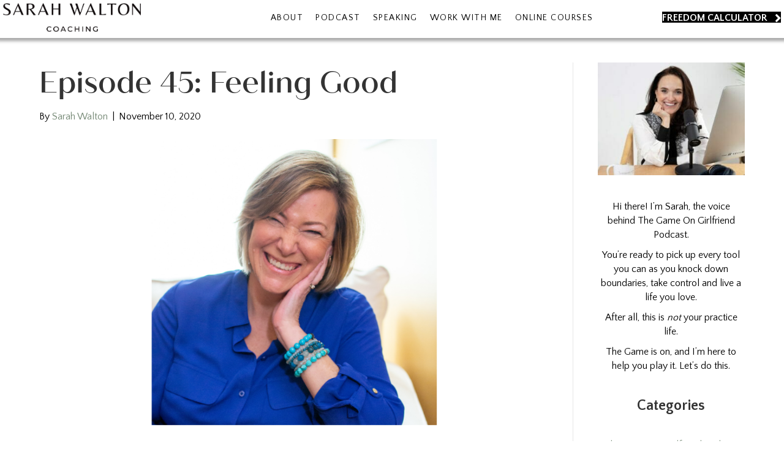

--- FILE ---
content_type: text/html; charset=UTF-8
request_url: https://sarahwalton.com/drpeggy/
body_size: 20525
content:
<!DOCTYPE html>
<html lang="en">
<head><meta charset="UTF-8" /><script>if(navigator.userAgent.match(/MSIE|Internet Explorer/i)||navigator.userAgent.match(/Trident\/7\..*?rv:11/i)){var href=document.location.href;if(!href.match(/[?&]nowprocket/)){if(href.indexOf("?")==-1){if(href.indexOf("#")==-1){document.location.href=href+"?nowprocket=1"}else{document.location.href=href.replace("#","?nowprocket=1#")}}else{if(href.indexOf("#")==-1){document.location.href=href+"&nowprocket=1"}else{document.location.href=href.replace("#","&nowprocket=1#")}}}}</script><script>class RocketLazyLoadScripts{constructor(){this.v="1.2.3",this.triggerEvents=["keydown","mousedown","mousemove","touchmove","touchstart","touchend","wheel"],this.userEventHandler=this._triggerListener.bind(this),this.touchStartHandler=this._onTouchStart.bind(this),this.touchMoveHandler=this._onTouchMove.bind(this),this.touchEndHandler=this._onTouchEnd.bind(this),this.clickHandler=this._onClick.bind(this),this.interceptedClicks=[],window.addEventListener("pageshow",t=>{this.persisted=t.persisted}),window.addEventListener("DOMContentLoaded",()=>{this._preconnect3rdParties()}),this.delayedScripts={normal:[],async:[],defer:[]},this.trash=[],this.allJQueries=[]}_addUserInteractionListener(t){if(document.hidden){t._triggerListener();return}this.triggerEvents.forEach(e=>window.addEventListener(e,t.userEventHandler,{passive:!0})),window.addEventListener("touchstart",t.touchStartHandler,{passive:!0}),window.addEventListener("mousedown",t.touchStartHandler),document.addEventListener("visibilitychange",t.userEventHandler)}_removeUserInteractionListener(){this.triggerEvents.forEach(t=>window.removeEventListener(t,this.userEventHandler,{passive:!0})),document.removeEventListener("visibilitychange",this.userEventHandler)}_onTouchStart(t){"HTML"!==t.target.tagName&&(window.addEventListener("touchend",this.touchEndHandler),window.addEventListener("mouseup",this.touchEndHandler),window.addEventListener("touchmove",this.touchMoveHandler,{passive:!0}),window.addEventListener("mousemove",this.touchMoveHandler),t.target.addEventListener("click",this.clickHandler),this._renameDOMAttribute(t.target,"onclick","rocket-onclick"),this._pendingClickStarted())}_onTouchMove(t){window.removeEventListener("touchend",this.touchEndHandler),window.removeEventListener("mouseup",this.touchEndHandler),window.removeEventListener("touchmove",this.touchMoveHandler,{passive:!0}),window.removeEventListener("mousemove",this.touchMoveHandler),t.target.removeEventListener("click",this.clickHandler),this._renameDOMAttribute(t.target,"rocket-onclick","onclick"),this._pendingClickFinished()}_onTouchEnd(t){window.removeEventListener("touchend",this.touchEndHandler),window.removeEventListener("mouseup",this.touchEndHandler),window.removeEventListener("touchmove",this.touchMoveHandler,{passive:!0}),window.removeEventListener("mousemove",this.touchMoveHandler)}_onClick(t){t.target.removeEventListener("click",this.clickHandler),this._renameDOMAttribute(t.target,"rocket-onclick","onclick"),this.interceptedClicks.push(t),t.preventDefault(),t.stopPropagation(),t.stopImmediatePropagation(),this._pendingClickFinished()}_replayClicks(){window.removeEventListener("touchstart",this.touchStartHandler,{passive:!0}),window.removeEventListener("mousedown",this.touchStartHandler),this.interceptedClicks.forEach(t=>{t.target.dispatchEvent(new MouseEvent("click",{view:t.view,bubbles:!0,cancelable:!0}))})}_waitForPendingClicks(){return new Promise(t=>{this._isClickPending?this._pendingClickFinished=t:t()})}_pendingClickStarted(){this._isClickPending=!0}_pendingClickFinished(){this._isClickPending=!1}_renameDOMAttribute(t,e,r){t.hasAttribute&&t.hasAttribute(e)&&(event.target.setAttribute(r,event.target.getAttribute(e)),event.target.removeAttribute(e))}_triggerListener(){this._removeUserInteractionListener(this),"loading"===document.readyState?document.addEventListener("DOMContentLoaded",this._loadEverythingNow.bind(this)):this._loadEverythingNow()}_preconnect3rdParties(){let t=[];document.querySelectorAll("script[type=rocketlazyloadscript]").forEach(e=>{if(e.hasAttribute("src")){let r=new URL(e.src).origin;r!==location.origin&&t.push({src:r,crossOrigin:e.crossOrigin||"module"===e.getAttribute("data-rocket-type")})}}),t=[...new Map(t.map(t=>[JSON.stringify(t),t])).values()],this._batchInjectResourceHints(t,"preconnect")}async _loadEverythingNow(){this.lastBreath=Date.now(),this._delayEventListeners(this),this._delayJQueryReady(this),this._handleDocumentWrite(),this._registerAllDelayedScripts(),this._preloadAllScripts(),await this._loadScriptsFromList(this.delayedScripts.normal),await this._loadScriptsFromList(this.delayedScripts.defer),await this._loadScriptsFromList(this.delayedScripts.async);try{await this._triggerDOMContentLoaded(),await this._triggerWindowLoad()}catch(t){console.error(t)}window.dispatchEvent(new Event("rocket-allScriptsLoaded")),this._waitForPendingClicks().then(()=>{this._replayClicks()}),this._emptyTrash()}_registerAllDelayedScripts(){document.querySelectorAll("script[type=rocketlazyloadscript]").forEach(t=>{t.hasAttribute("data-rocket-src")?t.hasAttribute("async")&&!1!==t.async?this.delayedScripts.async.push(t):t.hasAttribute("defer")&&!1!==t.defer||"module"===t.getAttribute("data-rocket-type")?this.delayedScripts.defer.push(t):this.delayedScripts.normal.push(t):this.delayedScripts.normal.push(t)})}async _transformScript(t){return new Promise((await this._littleBreath(),navigator.userAgent.indexOf("Firefox/")>0||""===navigator.vendor)?e=>{let r=document.createElement("script");[...t.attributes].forEach(t=>{let e=t.nodeName;"type"!==e&&("data-rocket-type"===e&&(e="type"),"data-rocket-src"===e&&(e="src"),r.setAttribute(e,t.nodeValue))}),t.text&&(r.text=t.text),r.hasAttribute("src")?(r.addEventListener("load",e),r.addEventListener("error",e)):(r.text=t.text,e());try{t.parentNode.replaceChild(r,t)}catch(i){e()}}:async e=>{function r(){t.setAttribute("data-rocket-status","failed"),e()}try{let i=t.getAttribute("data-rocket-type"),n=t.getAttribute("data-rocket-src");t.text,i?(t.type=i,t.removeAttribute("data-rocket-type")):t.removeAttribute("type"),t.addEventListener("load",function r(){t.setAttribute("data-rocket-status","executed"),e()}),t.addEventListener("error",r),n?(t.removeAttribute("data-rocket-src"),t.src=n):t.src="data:text/javascript;base64,"+window.btoa(unescape(encodeURIComponent(t.text)))}catch(s){r()}})}async _loadScriptsFromList(t){let e=t.shift();return e&&e.isConnected?(await this._transformScript(e),this._loadScriptsFromList(t)):Promise.resolve()}_preloadAllScripts(){this._batchInjectResourceHints([...this.delayedScripts.normal,...this.delayedScripts.defer,...this.delayedScripts.async],"preload")}_batchInjectResourceHints(t,e){var r=document.createDocumentFragment();t.forEach(t=>{let i=t.getAttribute&&t.getAttribute("data-rocket-src")||t.src;if(i){let n=document.createElement("link");n.href=i,n.rel=e,"preconnect"!==e&&(n.as="script"),t.getAttribute&&"module"===t.getAttribute("data-rocket-type")&&(n.crossOrigin=!0),t.crossOrigin&&(n.crossOrigin=t.crossOrigin),t.integrity&&(n.integrity=t.integrity),r.appendChild(n),this.trash.push(n)}}),document.head.appendChild(r)}_delayEventListeners(t){let e={};function r(t,r){!function t(r){!e[r]&&(e[r]={originalFunctions:{add:r.addEventListener,remove:r.removeEventListener},eventsToRewrite:[]},r.addEventListener=function(){arguments[0]=i(arguments[0]),e[r].originalFunctions.add.apply(r,arguments)},r.removeEventListener=function(){arguments[0]=i(arguments[0]),e[r].originalFunctions.remove.apply(r,arguments)});function i(t){return e[r].eventsToRewrite.indexOf(t)>=0?"rocket-"+t:t}}(t),e[t].eventsToRewrite.push(r)}function i(t,e){let r=t[e];Object.defineProperty(t,e,{get:()=>r||function(){},set(i){t["rocket"+e]=r=i}})}r(document,"DOMContentLoaded"),r(window,"DOMContentLoaded"),r(window,"load"),r(window,"pageshow"),r(document,"readystatechange"),i(document,"onreadystatechange"),i(window,"onload"),i(window,"onpageshow")}_delayJQueryReady(t){let e;function r(r){if(r&&r.fn&&!t.allJQueries.includes(r)){r.fn.ready=r.fn.init.prototype.ready=function(e){return t.domReadyFired?e.bind(document)(r):document.addEventListener("rocket-DOMContentLoaded",()=>e.bind(document)(r)),r([])};let i=r.fn.on;r.fn.on=r.fn.init.prototype.on=function(){if(this[0]===window){function t(t){return t.split(" ").map(t=>"load"===t||0===t.indexOf("load.")?"rocket-jquery-load":t).join(" ")}"string"==typeof arguments[0]||arguments[0]instanceof String?arguments[0]=t(arguments[0]):"object"==typeof arguments[0]&&Object.keys(arguments[0]).forEach(e=>{let r=arguments[0][e];delete arguments[0][e],arguments[0][t(e)]=r})}return i.apply(this,arguments),this},t.allJQueries.push(r)}e=r}r(window.jQuery),Object.defineProperty(window,"jQuery",{get:()=>e,set(t){r(t)}})}async _triggerDOMContentLoaded(){this.domReadyFired=!0,await this._littleBreath(),document.dispatchEvent(new Event("rocket-DOMContentLoaded")),await this._littleBreath(),window.dispatchEvent(new Event("rocket-DOMContentLoaded")),await this._littleBreath(),document.dispatchEvent(new Event("rocket-readystatechange")),await this._littleBreath(),document.rocketonreadystatechange&&document.rocketonreadystatechange()}async _triggerWindowLoad(){await this._littleBreath(),window.dispatchEvent(new Event("rocket-load")),await this._littleBreath(),window.rocketonload&&window.rocketonload(),await this._littleBreath(),this.allJQueries.forEach(t=>t(window).trigger("rocket-jquery-load")),await this._littleBreath();let t=new Event("rocket-pageshow");t.persisted=this.persisted,window.dispatchEvent(t),await this._littleBreath(),window.rocketonpageshow&&window.rocketonpageshow({persisted:this.persisted})}_handleDocumentWrite(){let t=new Map;document.write=document.writeln=function(e){let r=document.currentScript;r||console.error("WPRocket unable to document.write this: "+e);let i=document.createRange(),n=r.parentElement,s=t.get(r);void 0===s&&(s=r.nextSibling,t.set(r,s));let a=document.createDocumentFragment();i.setStart(a,0),a.appendChild(i.createContextualFragment(e)),n.insertBefore(a,s)}}async _littleBreath(){Date.now()-this.lastBreath>45&&(await this._requestAnimFrame(),this.lastBreath=Date.now())}async _requestAnimFrame(){return document.hidden?new Promise(t=>setTimeout(t)):new Promise(t=>requestAnimationFrame(t))}_emptyTrash(){this.trash.forEach(t=>t.remove())}static run(){let t=new RocketLazyLoadScripts;t._addUserInteractionListener(t)}}RocketLazyLoadScripts.run();</script>

<meta name='viewport' content='width=device-width, initial-scale=1.0' />
<meta http-equiv='X-UA-Compatible' content='IE=edge' />
<link rel="profile" href="https://gmpg.org/xfn/11" />
<title>Episode 45: Feeling Good &middot; Sarah Walton</title><link rel="preload" as="style" href="https://fonts.googleapis.com/css?family=Quattrocento%20Sans%3A300%2C400%2C700%2C400%2C700%7CPT%20Sans%20Narrow%3A400&#038;display=swap" /><link rel="stylesheet" href="https://fonts.googleapis.com/css?family=Quattrocento%20Sans%3A300%2C400%2C700%2C400%2C700%7CPT%20Sans%20Narrow%3A400&#038;display=swap" media="print" onload="this.media='all'" /><noscript><link rel="stylesheet" href="https://fonts.googleapis.com/css?family=Quattrocento%20Sans%3A300%2C400%2C700%2C400%2C700%7CPT%20Sans%20Narrow%3A400&#038;display=swap" /></noscript>
<meta name='robots' content='max-image-preview:large' />

<!-- This site is optimized with the Yoast SEO Premium plugin v12.0.1 - https://yoast.com/wordpress/plugins/seo/ -->
<meta name="description" content="What if feeling good wasn’t as hard as this year may have lead us to believe? After hearing this conversation, Dr. Peggy might change your mind."/>
<link rel="canonical" href="https://sarahwalton.com/drpeggy/" />
<meta property="og:locale" content="en_US" />
<meta property="og:type" content="article" />
<meta property="og:title" content="Episode 45: Feeling Good &middot; Sarah Walton" />
<meta property="og:description" content="What if feeling good wasn’t as hard as this year may have lead us to believe? After hearing this conversation, Dr. Peggy might change your mind." />
<meta property="og:url" content="https://sarahwalton.com/drpeggy/" />
<meta property="og:site_name" content="Sarah Walton" />
<meta property="article:publisher" content="https://www.facebook.com/sarahwaltonpage" />
<meta property="article:section" content="Emotions" />
<meta property="article:published_time" content="2020-11-10T08:00:00-04:00" />
<meta property="article:modified_time" content="2021-06-22T14:45:10-04:00" />
<meta property="og:updated_time" content="2021-06-22T14:45:10-04:00" />
<meta property="og:image" content="https://sarahwalton.com/wp-content/uploads/2020/11/Featured-Image-Ep45.png" />
<meta property="og:image:secure_url" content="https://sarahwalton.com/wp-content/uploads/2020/11/Featured-Image-Ep45.png" />
<meta property="og:image:width" content="299" />
<meta property="og:image:height" content="300" />
<meta name="twitter:card" content="summary_large_image" />
<meta name="twitter:description" content="What if feeling good wasn’t as hard as this year may have lead us to believe? After hearing this conversation, Dr. Peggy might change your mind." />
<meta name="twitter:title" content="Episode 45: Feeling Good &middot; Sarah Walton" />
<meta name="twitter:site" content="@betterwaymoms" />
<meta name="twitter:image" content="https://sarahwalton.com/wp-content/uploads/2020/11/Featured-Image-Ep45.png" />
<meta name="twitter:creator" content="@betterwaymoms" />
<script type='application/ld+json' class='yoast-schema-graph yoast-schema-graph--main'>{"@context":"https://schema.org","@graph":[{"@type":["Person","Organization"],"@id":"https://sarahwalton.com/#/schema/person/1e34e9a0a4dfb895d8f3bc2d1c8fab67","name":"Sarah Walton","image":{"@type":"ImageObject","@id":"https://sarahwalton.com/#personlogo","url":"https://secure.gravatar.com/avatar/7db1c64938d5220d7decbcf419a18d4b8ad31decff30eea36fc6f895d015e8f6?s=96&d=mm&r=g","caption":"Sarah Walton"},"logo":{"@id":"https://sarahwalton.com/#personlogo"},"sameAs":[]},{"@type":"WebSite","@id":"https://sarahwalton.com/#website","url":"https://sarahwalton.com/","name":"Sarah Walton","publisher":{"@id":"https://sarahwalton.com/#/schema/person/1e34e9a0a4dfb895d8f3bc2d1c8fab67"},"potentialAction":{"@type":"SearchAction","target":"https://sarahwalton.com/?s={search_term_string}","query-input":"required name=search_term_string"}},{"@type":"ImageObject","@id":"https://sarahwalton.com/drpeggy/#primaryimage","url":"https://sarahwalton.com/wp-content/uploads/2020/11/Featured-Image-Ep45.png","width":299,"height":300,"caption":"Game On Girlfriend Ep4"},{"@type":"WebPage","@id":"https://sarahwalton.com/drpeggy/#webpage","url":"https://sarahwalton.com/drpeggy/","inLanguage":"en","name":"Episode 45: Feeling Good &middot; Sarah Walton","isPartOf":{"@id":"https://sarahwalton.com/#website"},"primaryImageOfPage":{"@id":"https://sarahwalton.com/drpeggy/#primaryimage"},"datePublished":"2020-11-10T08:00:00-04:00","dateModified":"2021-06-22T14:45:10-04:00","description":"What if feeling good wasn\u2019t as hard as this year may have lead us to believe? After hearing this conversation, Dr. Peggy might change your mind."},{"@type":"Article","@id":"https://sarahwalton.com/drpeggy/#article","isPartOf":{"@id":"https://sarahwalton.com/drpeggy/#webpage"},"author":{"@id":"https://sarahwalton.com/#/schema/person/1e34e9a0a4dfb895d8f3bc2d1c8fab67"},"headline":"Episode 45: Feeling Good","datePublished":"2020-11-10T08:00:00-04:00","dateModified":"2021-06-22T14:45:10-04:00","commentCount":0,"mainEntityOfPage":{"@id":"https://sarahwalton.com/drpeggy/#webpage"},"publisher":{"@id":"https://sarahwalton.com/#/schema/person/1e34e9a0a4dfb895d8f3bc2d1c8fab67"},"image":{"@id":"https://sarahwalton.com/drpeggy/#primaryimage"},"articleSection":"Emotions,Podcast,Success"}]}</script>
<!-- / Yoast SEO Premium plugin. -->

<link rel='dns-prefetch' href='//assets.swarmcdn.com' />
<link rel='dns-prefetch' href='//fonts.googleapis.com' />
<link href='https://fonts.gstatic.com' crossorigin rel='preconnect' />
<link rel="alternate" type="application/rss+xml" title="Sarah Walton &raquo; Feed" href="https://sarahwalton.com/feed/" />
<link rel="alternate" type="application/rss+xml" title="Sarah Walton &raquo; Comments Feed" href="https://sarahwalton.com/comments/feed/" />
<link rel="preconnect" href="https://assets.swarmcdn.com"><link rel="alternate" type="application/rss+xml" title="Sarah Walton &raquo; Episode 45: Feeling Good Comments Feed" href="https://sarahwalton.com/drpeggy/feed/" />
<link rel="alternate" title="oEmbed (JSON)" type="application/json+oembed" href="https://sarahwalton.com/wp-json/oembed/1.0/embed?url=https%3A%2F%2Fsarahwalton.com%2Fdrpeggy%2F" />
<link rel="alternate" title="oEmbed (XML)" type="text/xml+oembed" href="https://sarahwalton.com/wp-json/oembed/1.0/embed?url=https%3A%2F%2Fsarahwalton.com%2Fdrpeggy%2F&#038;format=xml" />
<link rel="preload" href="https://sarahwalton.com/wp-content/plugins/bb-plugin/fonts/fontawesome/5.15.4/webfonts/fa-solid-900.woff2" as="font" type="font/woff2" crossorigin="anonymous">
<link rel="preload" href="https://sarahwalton.com/wp-content/plugins/bb-plugin/fonts/fontawesome/5.15.4/webfonts/fa-regular-400.woff2" as="font" type="font/woff2" crossorigin="anonymous">
<style id='wp-img-auto-sizes-contain-inline-css'>
img:is([sizes=auto i],[sizes^="auto," i]){contain-intrinsic-size:3000px 1500px}
/*# sourceURL=wp-img-auto-sizes-contain-inline-css */
</style>
<style id='wp-emoji-styles-inline-css'>

	img.wp-smiley, img.emoji {
		display: inline !important;
		border: none !important;
		box-shadow: none !important;
		height: 1em !important;
		width: 1em !important;
		margin: 0 0.07em !important;
		vertical-align: -0.1em !important;
		background: none !important;
		padding: 0 !important;
	}
/*# sourceURL=wp-emoji-styles-inline-css */
</style>
<style id='wp-block-library-inline-css'>
:root{--wp-block-synced-color:#7a00df;--wp-block-synced-color--rgb:122,0,223;--wp-bound-block-color:var(--wp-block-synced-color);--wp-editor-canvas-background:#ddd;--wp-admin-theme-color:#007cba;--wp-admin-theme-color--rgb:0,124,186;--wp-admin-theme-color-darker-10:#006ba1;--wp-admin-theme-color-darker-10--rgb:0,107,160.5;--wp-admin-theme-color-darker-20:#005a87;--wp-admin-theme-color-darker-20--rgb:0,90,135;--wp-admin-border-width-focus:2px}@media (min-resolution:192dpi){:root{--wp-admin-border-width-focus:1.5px}}.wp-element-button{cursor:pointer}:root .has-very-light-gray-background-color{background-color:#eee}:root .has-very-dark-gray-background-color{background-color:#313131}:root .has-very-light-gray-color{color:#eee}:root .has-very-dark-gray-color{color:#313131}:root .has-vivid-green-cyan-to-vivid-cyan-blue-gradient-background{background:linear-gradient(135deg,#00d084,#0693e3)}:root .has-purple-crush-gradient-background{background:linear-gradient(135deg,#34e2e4,#4721fb 50%,#ab1dfe)}:root .has-hazy-dawn-gradient-background{background:linear-gradient(135deg,#faaca8,#dad0ec)}:root .has-subdued-olive-gradient-background{background:linear-gradient(135deg,#fafae1,#67a671)}:root .has-atomic-cream-gradient-background{background:linear-gradient(135deg,#fdd79a,#004a59)}:root .has-nightshade-gradient-background{background:linear-gradient(135deg,#330968,#31cdcf)}:root .has-midnight-gradient-background{background:linear-gradient(135deg,#020381,#2874fc)}:root{--wp--preset--font-size--normal:16px;--wp--preset--font-size--huge:42px}.has-regular-font-size{font-size:1em}.has-larger-font-size{font-size:2.625em}.has-normal-font-size{font-size:var(--wp--preset--font-size--normal)}.has-huge-font-size{font-size:var(--wp--preset--font-size--huge)}.has-text-align-center{text-align:center}.has-text-align-left{text-align:left}.has-text-align-right{text-align:right}.has-fit-text{white-space:nowrap!important}#end-resizable-editor-section{display:none}.aligncenter{clear:both}.items-justified-left{justify-content:flex-start}.items-justified-center{justify-content:center}.items-justified-right{justify-content:flex-end}.items-justified-space-between{justify-content:space-between}.screen-reader-text{border:0;clip-path:inset(50%);height:1px;margin:-1px;overflow:hidden;padding:0;position:absolute;width:1px;word-wrap:normal!important}.screen-reader-text:focus{background-color:#ddd;clip-path:none;color:#444;display:block;font-size:1em;height:auto;left:5px;line-height:normal;padding:15px 23px 14px;text-decoration:none;top:5px;width:auto;z-index:100000}html :where(.has-border-color){border-style:solid}html :where([style*=border-top-color]){border-top-style:solid}html :where([style*=border-right-color]){border-right-style:solid}html :where([style*=border-bottom-color]){border-bottom-style:solid}html :where([style*=border-left-color]){border-left-style:solid}html :where([style*=border-width]){border-style:solid}html :where([style*=border-top-width]){border-top-style:solid}html :where([style*=border-right-width]){border-right-style:solid}html :where([style*=border-bottom-width]){border-bottom-style:solid}html :where([style*=border-left-width]){border-left-style:solid}html :where(img[class*=wp-image-]){height:auto;max-width:100%}:where(figure){margin:0 0 1em}html :where(.is-position-sticky){--wp-admin--admin-bar--position-offset:var(--wp-admin--admin-bar--height,0px)}@media screen and (max-width:600px){html :where(.is-position-sticky){--wp-admin--admin-bar--position-offset:0px}}

/*# sourceURL=wp-block-library-inline-css */
</style><style id='wp-block-heading-inline-css'>
h1:where(.wp-block-heading).has-background,h2:where(.wp-block-heading).has-background,h3:where(.wp-block-heading).has-background,h4:where(.wp-block-heading).has-background,h5:where(.wp-block-heading).has-background,h6:where(.wp-block-heading).has-background{padding:1.25em 2.375em}h1.has-text-align-left[style*=writing-mode]:where([style*=vertical-lr]),h1.has-text-align-right[style*=writing-mode]:where([style*=vertical-rl]),h2.has-text-align-left[style*=writing-mode]:where([style*=vertical-lr]),h2.has-text-align-right[style*=writing-mode]:where([style*=vertical-rl]),h3.has-text-align-left[style*=writing-mode]:where([style*=vertical-lr]),h3.has-text-align-right[style*=writing-mode]:where([style*=vertical-rl]),h4.has-text-align-left[style*=writing-mode]:where([style*=vertical-lr]),h4.has-text-align-right[style*=writing-mode]:where([style*=vertical-rl]),h5.has-text-align-left[style*=writing-mode]:where([style*=vertical-lr]),h5.has-text-align-right[style*=writing-mode]:where([style*=vertical-rl]),h6.has-text-align-left[style*=writing-mode]:where([style*=vertical-lr]),h6.has-text-align-right[style*=writing-mode]:where([style*=vertical-rl]){rotate:180deg}
/*# sourceURL=https://sarahwalton.com/wp-includes/blocks/heading/style.min.css */
</style>
<style id='wp-block-image-inline-css'>
.wp-block-image>a,.wp-block-image>figure>a{display:inline-block}.wp-block-image img{box-sizing:border-box;height:auto;max-width:100%;vertical-align:bottom}@media not (prefers-reduced-motion){.wp-block-image img.hide{visibility:hidden}.wp-block-image img.show{animation:show-content-image .4s}}.wp-block-image[style*=border-radius] img,.wp-block-image[style*=border-radius]>a{border-radius:inherit}.wp-block-image.has-custom-border img{box-sizing:border-box}.wp-block-image.aligncenter{text-align:center}.wp-block-image.alignfull>a,.wp-block-image.alignwide>a{width:100%}.wp-block-image.alignfull img,.wp-block-image.alignwide img{height:auto;width:100%}.wp-block-image .aligncenter,.wp-block-image .alignleft,.wp-block-image .alignright,.wp-block-image.aligncenter,.wp-block-image.alignleft,.wp-block-image.alignright{display:table}.wp-block-image .aligncenter>figcaption,.wp-block-image .alignleft>figcaption,.wp-block-image .alignright>figcaption,.wp-block-image.aligncenter>figcaption,.wp-block-image.alignleft>figcaption,.wp-block-image.alignright>figcaption{caption-side:bottom;display:table-caption}.wp-block-image .alignleft{float:left;margin:.5em 1em .5em 0}.wp-block-image .alignright{float:right;margin:.5em 0 .5em 1em}.wp-block-image .aligncenter{margin-left:auto;margin-right:auto}.wp-block-image :where(figcaption){margin-bottom:1em;margin-top:.5em}.wp-block-image.is-style-circle-mask img{border-radius:9999px}@supports ((-webkit-mask-image:none) or (mask-image:none)) or (-webkit-mask-image:none){.wp-block-image.is-style-circle-mask img{border-radius:0;-webkit-mask-image:url('data:image/svg+xml;utf8,<svg viewBox="0 0 100 100" xmlns="http://www.w3.org/2000/svg"><circle cx="50" cy="50" r="50"/></svg>');mask-image:url('data:image/svg+xml;utf8,<svg viewBox="0 0 100 100" xmlns="http://www.w3.org/2000/svg"><circle cx="50" cy="50" r="50"/></svg>');mask-mode:alpha;-webkit-mask-position:center;mask-position:center;-webkit-mask-repeat:no-repeat;mask-repeat:no-repeat;-webkit-mask-size:contain;mask-size:contain}}:root :where(.wp-block-image.is-style-rounded img,.wp-block-image .is-style-rounded img){border-radius:9999px}.wp-block-image figure{margin:0}.wp-lightbox-container{display:flex;flex-direction:column;position:relative}.wp-lightbox-container img{cursor:zoom-in}.wp-lightbox-container img:hover+button{opacity:1}.wp-lightbox-container button{align-items:center;backdrop-filter:blur(16px) saturate(180%);background-color:#5a5a5a40;border:none;border-radius:4px;cursor:zoom-in;display:flex;height:20px;justify-content:center;opacity:0;padding:0;position:absolute;right:16px;text-align:center;top:16px;width:20px;z-index:100}@media not (prefers-reduced-motion){.wp-lightbox-container button{transition:opacity .2s ease}}.wp-lightbox-container button:focus-visible{outline:3px auto #5a5a5a40;outline:3px auto -webkit-focus-ring-color;outline-offset:3px}.wp-lightbox-container button:hover{cursor:pointer;opacity:1}.wp-lightbox-container button:focus{opacity:1}.wp-lightbox-container button:focus,.wp-lightbox-container button:hover,.wp-lightbox-container button:not(:hover):not(:active):not(.has-background){background-color:#5a5a5a40;border:none}.wp-lightbox-overlay{box-sizing:border-box;cursor:zoom-out;height:100vh;left:0;overflow:hidden;position:fixed;top:0;visibility:hidden;width:100%;z-index:100000}.wp-lightbox-overlay .close-button{align-items:center;cursor:pointer;display:flex;justify-content:center;min-height:40px;min-width:40px;padding:0;position:absolute;right:calc(env(safe-area-inset-right) + 16px);top:calc(env(safe-area-inset-top) + 16px);z-index:5000000}.wp-lightbox-overlay .close-button:focus,.wp-lightbox-overlay .close-button:hover,.wp-lightbox-overlay .close-button:not(:hover):not(:active):not(.has-background){background:none;border:none}.wp-lightbox-overlay .lightbox-image-container{height:var(--wp--lightbox-container-height);left:50%;overflow:hidden;position:absolute;top:50%;transform:translate(-50%,-50%);transform-origin:top left;width:var(--wp--lightbox-container-width);z-index:9999999999}.wp-lightbox-overlay .wp-block-image{align-items:center;box-sizing:border-box;display:flex;height:100%;justify-content:center;margin:0;position:relative;transform-origin:0 0;width:100%;z-index:3000000}.wp-lightbox-overlay .wp-block-image img{height:var(--wp--lightbox-image-height);min-height:var(--wp--lightbox-image-height);min-width:var(--wp--lightbox-image-width);width:var(--wp--lightbox-image-width)}.wp-lightbox-overlay .wp-block-image figcaption{display:none}.wp-lightbox-overlay button{background:none;border:none}.wp-lightbox-overlay .scrim{background-color:#fff;height:100%;opacity:.9;position:absolute;width:100%;z-index:2000000}.wp-lightbox-overlay.active{visibility:visible}@media not (prefers-reduced-motion){.wp-lightbox-overlay.active{animation:turn-on-visibility .25s both}.wp-lightbox-overlay.active img{animation:turn-on-visibility .35s both}.wp-lightbox-overlay.show-closing-animation:not(.active){animation:turn-off-visibility .35s both}.wp-lightbox-overlay.show-closing-animation:not(.active) img{animation:turn-off-visibility .25s both}.wp-lightbox-overlay.zoom.active{animation:none;opacity:1;visibility:visible}.wp-lightbox-overlay.zoom.active .lightbox-image-container{animation:lightbox-zoom-in .4s}.wp-lightbox-overlay.zoom.active .lightbox-image-container img{animation:none}.wp-lightbox-overlay.zoom.active .scrim{animation:turn-on-visibility .4s forwards}.wp-lightbox-overlay.zoom.show-closing-animation:not(.active){animation:none}.wp-lightbox-overlay.zoom.show-closing-animation:not(.active) .lightbox-image-container{animation:lightbox-zoom-out .4s}.wp-lightbox-overlay.zoom.show-closing-animation:not(.active) .lightbox-image-container img{animation:none}.wp-lightbox-overlay.zoom.show-closing-animation:not(.active) .scrim{animation:turn-off-visibility .4s forwards}}@keyframes show-content-image{0%{visibility:hidden}99%{visibility:hidden}to{visibility:visible}}@keyframes turn-on-visibility{0%{opacity:0}to{opacity:1}}@keyframes turn-off-visibility{0%{opacity:1;visibility:visible}99%{opacity:0;visibility:visible}to{opacity:0;visibility:hidden}}@keyframes lightbox-zoom-in{0%{transform:translate(calc((-100vw + var(--wp--lightbox-scrollbar-width))/2 + var(--wp--lightbox-initial-left-position)),calc(-50vh + var(--wp--lightbox-initial-top-position))) scale(var(--wp--lightbox-scale))}to{transform:translate(-50%,-50%) scale(1)}}@keyframes lightbox-zoom-out{0%{transform:translate(-50%,-50%) scale(1);visibility:visible}99%{visibility:visible}to{transform:translate(calc((-100vw + var(--wp--lightbox-scrollbar-width))/2 + var(--wp--lightbox-initial-left-position)),calc(-50vh + var(--wp--lightbox-initial-top-position))) scale(var(--wp--lightbox-scale));visibility:hidden}}
/*# sourceURL=https://sarahwalton.com/wp-includes/blocks/image/style.min.css */
</style>
<style id='wp-block-image-theme-inline-css'>
:root :where(.wp-block-image figcaption){color:#555;font-size:13px;text-align:center}.is-dark-theme :root :where(.wp-block-image figcaption){color:#ffffffa6}.wp-block-image{margin:0 0 1em}
/*# sourceURL=https://sarahwalton.com/wp-includes/blocks/image/theme.min.css */
</style>
<style id='wp-block-list-inline-css'>
ol,ul{box-sizing:border-box}:root :where(.wp-block-list.has-background){padding:1.25em 2.375em}
/*# sourceURL=https://sarahwalton.com/wp-includes/blocks/list/style.min.css */
</style>
<style id='wp-block-paragraph-inline-css'>
.is-small-text{font-size:.875em}.is-regular-text{font-size:1em}.is-large-text{font-size:2.25em}.is-larger-text{font-size:3em}.has-drop-cap:not(:focus):first-letter{float:left;font-size:8.4em;font-style:normal;font-weight:100;line-height:.68;margin:.05em .1em 0 0;text-transform:uppercase}body.rtl .has-drop-cap:not(:focus):first-letter{float:none;margin-left:.1em}p.has-drop-cap.has-background{overflow:hidden}:root :where(p.has-background){padding:1.25em 2.375em}:where(p.has-text-color:not(.has-link-color)) a{color:inherit}p.has-text-align-left[style*="writing-mode:vertical-lr"],p.has-text-align-right[style*="writing-mode:vertical-rl"]{rotate:180deg}
/*# sourceURL=https://sarahwalton.com/wp-includes/blocks/paragraph/style.min.css */
</style>
<style id='global-styles-inline-css'>
:root{--wp--preset--aspect-ratio--square: 1;--wp--preset--aspect-ratio--4-3: 4/3;--wp--preset--aspect-ratio--3-4: 3/4;--wp--preset--aspect-ratio--3-2: 3/2;--wp--preset--aspect-ratio--2-3: 2/3;--wp--preset--aspect-ratio--16-9: 16/9;--wp--preset--aspect-ratio--9-16: 9/16;--wp--preset--color--black: #000000;--wp--preset--color--cyan-bluish-gray: #abb8c3;--wp--preset--color--white: #ffffff;--wp--preset--color--pale-pink: #f78da7;--wp--preset--color--vivid-red: #cf2e2e;--wp--preset--color--luminous-vivid-orange: #ff6900;--wp--preset--color--luminous-vivid-amber: #fcb900;--wp--preset--color--light-green-cyan: #7bdcb5;--wp--preset--color--vivid-green-cyan: #00d084;--wp--preset--color--pale-cyan-blue: #8ed1fc;--wp--preset--color--vivid-cyan-blue: #0693e3;--wp--preset--color--vivid-purple: #9b51e0;--wp--preset--color--fl-heading-text: #333333;--wp--preset--color--fl-body-bg: #ffffff;--wp--preset--color--fl-body-text: #000000;--wp--preset--color--fl-accent: #758975;--wp--preset--color--fl-accent-hover: #d6aaaa;--wp--preset--color--fl-topbar-bg: #d93e5f;--wp--preset--color--fl-topbar-text: #ffffff;--wp--preset--color--fl-topbar-link: #ffffff;--wp--preset--color--fl-topbar-hover: #000000;--wp--preset--color--fl-header-bg: #ffffff;--wp--preset--color--fl-header-text: #000000;--wp--preset--color--fl-header-link: #000000;--wp--preset--color--fl-header-hover: #d93e5f;--wp--preset--color--fl-nav-bg: #ffffff;--wp--preset--color--fl-nav-link: #000000;--wp--preset--color--fl-nav-hover: #d93e5f;--wp--preset--color--fl-content-bg: #ffffff;--wp--preset--color--fl-footer-widgets-bg: #ffffff;--wp--preset--color--fl-footer-widgets-text: #000000;--wp--preset--color--fl-footer-widgets-link: #000000;--wp--preset--color--fl-footer-widgets-hover: #d93e5f;--wp--preset--color--fl-footer-bg: #000000;--wp--preset--color--fl-footer-text: #ffffff;--wp--preset--color--fl-footer-link: #000000;--wp--preset--color--fl-footer-hover: #ffffff;--wp--preset--gradient--vivid-cyan-blue-to-vivid-purple: linear-gradient(135deg,rgb(6,147,227) 0%,rgb(155,81,224) 100%);--wp--preset--gradient--light-green-cyan-to-vivid-green-cyan: linear-gradient(135deg,rgb(122,220,180) 0%,rgb(0,208,130) 100%);--wp--preset--gradient--luminous-vivid-amber-to-luminous-vivid-orange: linear-gradient(135deg,rgb(252,185,0) 0%,rgb(255,105,0) 100%);--wp--preset--gradient--luminous-vivid-orange-to-vivid-red: linear-gradient(135deg,rgb(255,105,0) 0%,rgb(207,46,46) 100%);--wp--preset--gradient--very-light-gray-to-cyan-bluish-gray: linear-gradient(135deg,rgb(238,238,238) 0%,rgb(169,184,195) 100%);--wp--preset--gradient--cool-to-warm-spectrum: linear-gradient(135deg,rgb(74,234,220) 0%,rgb(151,120,209) 20%,rgb(207,42,186) 40%,rgb(238,44,130) 60%,rgb(251,105,98) 80%,rgb(254,248,76) 100%);--wp--preset--gradient--blush-light-purple: linear-gradient(135deg,rgb(255,206,236) 0%,rgb(152,150,240) 100%);--wp--preset--gradient--blush-bordeaux: linear-gradient(135deg,rgb(254,205,165) 0%,rgb(254,45,45) 50%,rgb(107,0,62) 100%);--wp--preset--gradient--luminous-dusk: linear-gradient(135deg,rgb(255,203,112) 0%,rgb(199,81,192) 50%,rgb(65,88,208) 100%);--wp--preset--gradient--pale-ocean: linear-gradient(135deg,rgb(255,245,203) 0%,rgb(182,227,212) 50%,rgb(51,167,181) 100%);--wp--preset--gradient--electric-grass: linear-gradient(135deg,rgb(202,248,128) 0%,rgb(113,206,126) 100%);--wp--preset--gradient--midnight: linear-gradient(135deg,rgb(2,3,129) 0%,rgb(40,116,252) 100%);--wp--preset--font-size--small: 13px;--wp--preset--font-size--medium: 20px;--wp--preset--font-size--large: 36px;--wp--preset--font-size--x-large: 42px;--wp--preset--spacing--20: 0.44rem;--wp--preset--spacing--30: 0.67rem;--wp--preset--spacing--40: 1rem;--wp--preset--spacing--50: 1.5rem;--wp--preset--spacing--60: 2.25rem;--wp--preset--spacing--70: 3.38rem;--wp--preset--spacing--80: 5.06rem;--wp--preset--shadow--natural: 6px 6px 9px rgba(0, 0, 0, 0.2);--wp--preset--shadow--deep: 12px 12px 50px rgba(0, 0, 0, 0.4);--wp--preset--shadow--sharp: 6px 6px 0px rgba(0, 0, 0, 0.2);--wp--preset--shadow--outlined: 6px 6px 0px -3px rgb(255, 255, 255), 6px 6px rgb(0, 0, 0);--wp--preset--shadow--crisp: 6px 6px 0px rgb(0, 0, 0);}:where(.is-layout-flex){gap: 0.5em;}:where(.is-layout-grid){gap: 0.5em;}body .is-layout-flex{display: flex;}.is-layout-flex{flex-wrap: wrap;align-items: center;}.is-layout-flex > :is(*, div){margin: 0;}body .is-layout-grid{display: grid;}.is-layout-grid > :is(*, div){margin: 0;}:where(.wp-block-columns.is-layout-flex){gap: 2em;}:where(.wp-block-columns.is-layout-grid){gap: 2em;}:where(.wp-block-post-template.is-layout-flex){gap: 1.25em;}:where(.wp-block-post-template.is-layout-grid){gap: 1.25em;}.has-black-color{color: var(--wp--preset--color--black) !important;}.has-cyan-bluish-gray-color{color: var(--wp--preset--color--cyan-bluish-gray) !important;}.has-white-color{color: var(--wp--preset--color--white) !important;}.has-pale-pink-color{color: var(--wp--preset--color--pale-pink) !important;}.has-vivid-red-color{color: var(--wp--preset--color--vivid-red) !important;}.has-luminous-vivid-orange-color{color: var(--wp--preset--color--luminous-vivid-orange) !important;}.has-luminous-vivid-amber-color{color: var(--wp--preset--color--luminous-vivid-amber) !important;}.has-light-green-cyan-color{color: var(--wp--preset--color--light-green-cyan) !important;}.has-vivid-green-cyan-color{color: var(--wp--preset--color--vivid-green-cyan) !important;}.has-pale-cyan-blue-color{color: var(--wp--preset--color--pale-cyan-blue) !important;}.has-vivid-cyan-blue-color{color: var(--wp--preset--color--vivid-cyan-blue) !important;}.has-vivid-purple-color{color: var(--wp--preset--color--vivid-purple) !important;}.has-black-background-color{background-color: var(--wp--preset--color--black) !important;}.has-cyan-bluish-gray-background-color{background-color: var(--wp--preset--color--cyan-bluish-gray) !important;}.has-white-background-color{background-color: var(--wp--preset--color--white) !important;}.has-pale-pink-background-color{background-color: var(--wp--preset--color--pale-pink) !important;}.has-vivid-red-background-color{background-color: var(--wp--preset--color--vivid-red) !important;}.has-luminous-vivid-orange-background-color{background-color: var(--wp--preset--color--luminous-vivid-orange) !important;}.has-luminous-vivid-amber-background-color{background-color: var(--wp--preset--color--luminous-vivid-amber) !important;}.has-light-green-cyan-background-color{background-color: var(--wp--preset--color--light-green-cyan) !important;}.has-vivid-green-cyan-background-color{background-color: var(--wp--preset--color--vivid-green-cyan) !important;}.has-pale-cyan-blue-background-color{background-color: var(--wp--preset--color--pale-cyan-blue) !important;}.has-vivid-cyan-blue-background-color{background-color: var(--wp--preset--color--vivid-cyan-blue) !important;}.has-vivid-purple-background-color{background-color: var(--wp--preset--color--vivid-purple) !important;}.has-black-border-color{border-color: var(--wp--preset--color--black) !important;}.has-cyan-bluish-gray-border-color{border-color: var(--wp--preset--color--cyan-bluish-gray) !important;}.has-white-border-color{border-color: var(--wp--preset--color--white) !important;}.has-pale-pink-border-color{border-color: var(--wp--preset--color--pale-pink) !important;}.has-vivid-red-border-color{border-color: var(--wp--preset--color--vivid-red) !important;}.has-luminous-vivid-orange-border-color{border-color: var(--wp--preset--color--luminous-vivid-orange) !important;}.has-luminous-vivid-amber-border-color{border-color: var(--wp--preset--color--luminous-vivid-amber) !important;}.has-light-green-cyan-border-color{border-color: var(--wp--preset--color--light-green-cyan) !important;}.has-vivid-green-cyan-border-color{border-color: var(--wp--preset--color--vivid-green-cyan) !important;}.has-pale-cyan-blue-border-color{border-color: var(--wp--preset--color--pale-cyan-blue) !important;}.has-vivid-cyan-blue-border-color{border-color: var(--wp--preset--color--vivid-cyan-blue) !important;}.has-vivid-purple-border-color{border-color: var(--wp--preset--color--vivid-purple) !important;}.has-vivid-cyan-blue-to-vivid-purple-gradient-background{background: var(--wp--preset--gradient--vivid-cyan-blue-to-vivid-purple) !important;}.has-light-green-cyan-to-vivid-green-cyan-gradient-background{background: var(--wp--preset--gradient--light-green-cyan-to-vivid-green-cyan) !important;}.has-luminous-vivid-amber-to-luminous-vivid-orange-gradient-background{background: var(--wp--preset--gradient--luminous-vivid-amber-to-luminous-vivid-orange) !important;}.has-luminous-vivid-orange-to-vivid-red-gradient-background{background: var(--wp--preset--gradient--luminous-vivid-orange-to-vivid-red) !important;}.has-very-light-gray-to-cyan-bluish-gray-gradient-background{background: var(--wp--preset--gradient--very-light-gray-to-cyan-bluish-gray) !important;}.has-cool-to-warm-spectrum-gradient-background{background: var(--wp--preset--gradient--cool-to-warm-spectrum) !important;}.has-blush-light-purple-gradient-background{background: var(--wp--preset--gradient--blush-light-purple) !important;}.has-blush-bordeaux-gradient-background{background: var(--wp--preset--gradient--blush-bordeaux) !important;}.has-luminous-dusk-gradient-background{background: var(--wp--preset--gradient--luminous-dusk) !important;}.has-pale-ocean-gradient-background{background: var(--wp--preset--gradient--pale-ocean) !important;}.has-electric-grass-gradient-background{background: var(--wp--preset--gradient--electric-grass) !important;}.has-midnight-gradient-background{background: var(--wp--preset--gradient--midnight) !important;}.has-small-font-size{font-size: var(--wp--preset--font-size--small) !important;}.has-medium-font-size{font-size: var(--wp--preset--font-size--medium) !important;}.has-large-font-size{font-size: var(--wp--preset--font-size--large) !important;}.has-x-large-font-size{font-size: var(--wp--preset--font-size--x-large) !important;}
/*# sourceURL=global-styles-inline-css */
</style>

<style id='classic-theme-styles-inline-css'>
/*! This file is auto-generated */
.wp-block-button__link{color:#fff;background-color:#32373c;border-radius:9999px;box-shadow:none;text-decoration:none;padding:calc(.667em + 2px) calc(1.333em + 2px);font-size:1.125em}.wp-block-file__button{background:#32373c;color:#fff;text-decoration:none}
/*# sourceURL=/wp-includes/css/classic-themes.min.css */
</style>
<link data-minify="1" rel='stylesheet' id='font-awesome-5-css' href='https://sarahwalton.com/wp-content/cache/min/1/wp-content/plugins/bb-plugin/fonts/fontawesome/5.15.4/css/all.min.css?ver=1768573005' media='all' />
<link data-minify="1" rel='stylesheet' id='fl-builder-layout-bundle-ec00977d78b8d305f5d790d1976b85d9-css' href='https://sarahwalton.com/wp-content/cache/min/1/wp-content/uploads/bb-plugin/cache/ec00977d78b8d305f5d790d1976b85d9-layout-bundle.css?ver=1768573271' media='all' />
<link rel='stylesheet' id='jquery-magnificpopup-css' href='https://sarahwalton.com/wp-content/plugins/bb-plugin/css/jquery.magnificpopup.min.css?ver=2.10.0.5' media='all' />
<link data-minify="1" rel='stylesheet' id='bootstrap-css' href='https://sarahwalton.com/wp-content/cache/min/1/wp-content/themes/bb-theme/css/bootstrap.min.css?ver=1768573005' media='all' />
<link data-minify="1" rel='stylesheet' id='fl-automator-skin-css' href='https://sarahwalton.com/wp-content/cache/min/1/wp-content/uploads/bb-theme/skin-6931d85add07d.css?ver=1768573005' media='all' />
<link data-minify="1" rel='stylesheet' id='fl-child-theme-css' href='https://sarahwalton.com/wp-content/cache/min/1/wp-content/themes/bb-theme-child/style.css?ver=1768573005' media='all' />
<link rel='stylesheet' id='pp-animate-css' href='https://sarahwalton.com/wp-content/plugins/bbpowerpack/assets/css/animate.min.css?ver=3.5.1' media='all' />

<style id='rocket-lazyload-inline-css'>
.rll-youtube-player{position:relative;padding-bottom:56.23%;height:0;overflow:hidden;max-width:100%;}.rll-youtube-player:focus-within{outline: 2px solid currentColor;outline-offset: 5px;}.rll-youtube-player iframe{position:absolute;top:0;left:0;width:100%;height:100%;z-index:100;background:0 0}.rll-youtube-player img{bottom:0;display:block;left:0;margin:auto;max-width:100%;width:100%;position:absolute;right:0;top:0;border:none;height:auto;-webkit-transition:.4s all;-moz-transition:.4s all;transition:.4s all}.rll-youtube-player img:hover{-webkit-filter:brightness(75%)}.rll-youtube-player .play{height:100%;width:100%;left:0;top:0;position:absolute;background:url(https://sarahwalton.com/wp-content/plugins/wp-rocket/assets/img/youtube.png) no-repeat center;background-color: transparent !important;cursor:pointer;border:none;}
/*# sourceURL=rocket-lazyload-inline-css */
</style>
<script type="rocketlazyloadscript" data-rocket-src="https://sarahwalton.com/wp-includes/js/jquery/jquery.min.js?ver=3.7.1" id="jquery-core-js" defer></script>
<script type="rocketlazyloadscript" data-rocket-src="https://sarahwalton.com/wp-includes/js/jquery/jquery-migrate.min.js?ver=3.4.1" id="jquery-migrate-js" defer></script>
<script type="rocketlazyloadscript" data-cfasync="false" id="smartvideo_swarmdetect-js-before">
				var swarmoptions = {
					swarmcdnkey: "36693a6e-3f7e-4ad0-a1c8-d0768d327b81",
					autoreplace: {"youtube":true,"youtubecaptions":false,"videotag":true},
					theme: {"primaryColor":"#687e6b","button":"circle"},
					plugins: {},
					iframeReplacement: "iframe"
				};
			
//# sourceURL=smartvideo_swarmdetect-js-before
</script>
<script type="rocketlazyloadscript" data-minify="1" data-cfasync="false" async data-rocket-src="https://sarahwalton.com/wp-content/cache/min/1/cross/swarmdetect.js?ver=1768573005" id="smartvideo_swarmdetect-js"></script>
<link rel="https://api.w.org/" href="https://sarahwalton.com/wp-json/" /><link rel="alternate" title="JSON" type="application/json" href="https://sarahwalton.com/wp-json/wp/v2/posts/3090" /><link rel="EditURI" type="application/rsd+xml" title="RSD" href="https://sarahwalton.com/xmlrpc.php?rsd" />
<meta name="generator" content="WordPress 6.9" />
<link rel='shortlink' href='https://sarahwalton.com/?p=3090' />
		<script type="rocketlazyloadscript">
			var bb_powerpack = {
				version: '2.40.10',
				getAjaxUrl: function() { return atob( 'aHR0cHM6Ly9zYXJhaHdhbHRvbi5jb20vd3AtYWRtaW4vYWRtaW4tYWpheC5waHA=' ); },
				callback: function() {},
				mapMarkerData: {},
				post_id: '3090',
				search_term: '',
				current_page: 'https://sarahwalton.com/drpeggy/',
				conditionals: {
					is_front_page: false,
					is_home: false,
					is_archive: false,
					current_post_type: '',
					is_tax: false,
										is_author: false,
					current_author: false,
					is_search: false,
									}
			};
		</script>
		<link rel="pingback" href="https://sarahwalton.com/xmlrpc.php">
<link rel="icon" href="https://sarahwalton.com/wp-content/uploads/2023/02/best-womens-business-coach-sarah-walton-favicon-square.png" sizes="32x32" />
<link rel="icon" href="https://sarahwalton.com/wp-content/uploads/2023/02/best-womens-business-coach-sarah-walton-favicon-square.png" sizes="192x192" />
<link rel="apple-touch-icon" href="https://sarahwalton.com/wp-content/uploads/2023/02/best-womens-business-coach-sarah-walton-favicon-square.png" />
<meta name="msapplication-TileImage" content="https://sarahwalton.com/wp-content/uploads/2023/02/best-womens-business-coach-sarah-walton-favicon-square.png" />

<!-- BEGIN Analytics Insights v6.3.12 - https://wordpress.org/plugins/analytics-insights/ -->
<script type="rocketlazyloadscript" async data-rocket-src="https://www.googletagmanager.com/gtag/js?id=G-VRMFKCEB15"></script>
<script type="rocketlazyloadscript">
  window.dataLayer = window.dataLayer || [];
  function gtag(){dataLayer.push(arguments);}
  gtag('js', new Date());
  gtag('config', 'G-VRMFKCEB15');
  if (window.performance) {
    var timeSincePageLoad = Math.round(performance.now());
    gtag('event', 'timing_complete', {
      'name': 'load',
      'value': timeSincePageLoad,
      'event_category': 'JS Dependencies'
    });
  }
</script>
<!-- END Analytics Insights -->
<noscript><style id="rocket-lazyload-nojs-css">.rll-youtube-player, [data-lazy-src]{display:none !important;}</style></noscript><!-- Facebook Pixel Code -->
<script type="rocketlazyloadscript">
  !function(f,b,e,v,n,t,s)
  {if(f.fbq)return;n=f.fbq=function(){n.callMethod?
  n.callMethod.apply(n,arguments):n.queue.push(arguments)};
  if(!f._fbq)f._fbq=n;n.push=n;n.loaded=!0;n.version='2.0';
  n.queue=[];t=b.createElement(e);t.async=!0;
  t.src=v;s=b.getElementsByTagName(e)[0];
  s.parentNode.insertBefore(t,s)}(window, document,'script',
  'https://connect.facebook.net/en_US/fbevents.js');
  fbq('init', '1089504271170199');
  fbq('track', 'PageView');
</script>
<noscript><img height="1" width="1" style="display:none"
  src="https://www.facebook.com/tr?id=1089504271170199&ev=PageView&noscript=1"
/></noscript>
<!-- End Facebook Pixel Code -->
<!-- Google tag (gtag.js) -->
<script type="rocketlazyloadscript" async data-rocket-src="https://www.googletagmanager.com/gtag/js?id=G-VRMFKCEB15"></script>
<script type="rocketlazyloadscript">
  window.dataLayer = window.dataLayer || [];
  function gtag(){dataLayer.push(arguments);}
  gtag('js', new Date());

  gtag('config', 'G-VRMFKCEB15');
</script>
<style>
  @import url("https://use.typekit.net/nxg2ypy.css");

h1{
font-family: quiche-sans, sans-serif;
font-weight: 500;
font-style: normal;
font-size: 36pt !important;
} 

h3{
    text-transform: uppercase;
    font-weight: 700;
}

@media only screen and (max-device-width: 480px) {
h1
{
font-size:24px !important;
}
   
</style>
</head>
<body class="wp-singular post-template-default single single-post postid-3090 single-format-standard wp-theme-bb-theme wp-child-theme-bb-theme-child fl-builder-2-10-0-5 fl-themer-1-5-2-1-20251125200437 fl-theme-1-7-19-1 fl-no-js fl-theme-builder-header fl-theme-builder-header-updated-header fl-theme-builder-footer fl-theme-builder-footer-updated-footer fl-framework-bootstrap fl-preset-default fl-full-width fl-has-sidebar has-blocks has-notificationx" itemscope="itemscope" itemtype="https://schema.org/WebPage">
<a aria-label="Skip to content" class="fl-screen-reader-text" href="#fl-main-content">Skip to content</a><div class="fl-page">
	<header class="fl-builder-content fl-builder-content-10070 fl-builder-global-templates-locked" data-post-id="10070" data-type="header" data-sticky="0" data-sticky-on="" data-sticky-breakpoint="medium" data-shrink="0" data-overlay="0" data-overlay-bg="transparent" data-shrink-image-height="50px" role="banner" itemscope="itemscope" itemtype="http://schema.org/WPHeader"><div class="fl-row fl-row-full-width fl-row-bg-color fl-node-6hxbkrfj0vc8 fl-row-default-height fl-row-align-center" data-node="6hxbkrfj0vc8">
	<div class="fl-row-content-wrap">
						<div class="fl-row-content fl-row-full-width fl-node-content">
		
<div class="fl-col-group fl-node-ewqbu1fc8205" data-node="ewqbu1fc8205">
			<div class="fl-col fl-node-y2ow3h087qea fl-col-bg-color fl-col-has-cols" data-node="y2ow3h087qea">
	<div class="fl-col-content fl-node-content">
<div class="fl-col-group fl-node-x7pnqhbj1odc fl-col-group-nested fl-col-group-equal-height fl-col-group-align-center fl-col-group-custom-width" data-node="x7pnqhbj1odc">
			<div class="fl-col fl-node-hlipf7gmjs6r fl-col-bg-color fl-col-small fl-col-small-custom-width" data-node="hlipf7gmjs6r">
	<div class="fl-col-content fl-node-content"><div class="fl-module fl-module-photo fl-node-vji1ka6o78ew" data-node="vji1ka6o78ew">
	<div class="fl-module-content fl-node-content">
		<div role="figure" class="fl-photo fl-photo-align-left" itemscope itemtype="https://schema.org/ImageObject">
	<div class="fl-photo-content fl-photo-img-png">
				<a href="https://sarahwalton.com/home" target="_self" itemprop="url">
				<img decoding="async" class="fl-photo-img wp-image-9330 size-full" src="https://sarahwalton.com/wp-content/uploads/2023/01/sarah-walton-best-womens-sales-and-business-coach-homepage-footer-logo-black@2x.png" alt="sarah-walton-best-womens-sales-and-business-coach-homepage-footer logo-black@2x" height="112" width="531" title="sarah-walton-best-womens-sales-and-business-coach-homepage-footer logo-black@2x"  data-no-lazy="1" itemprop="image" srcset="https://sarahwalton.com/wp-content/uploads/2023/01/sarah-walton-best-womens-sales-and-business-coach-homepage-footer-logo-black@2x.png 531w, https://sarahwalton.com/wp-content/uploads/2023/01/sarah-walton-best-womens-sales-and-business-coach-homepage-footer-logo-black@2x-300x63.png 300w" sizes="(max-width: 531px) 100vw, 531px" />
				</a>
					</div>
	</div>
	</div>
</div>
</div>
</div>
			<div class="fl-col fl-node-c1hw6gkos47l fl-col-bg-color" data-node="c1hw6gkos47l">
	<div class="fl-col-content fl-node-content"><div class="fl-module fl-module-pp-advanced-menu fl-node-sja4oeryhbdu" data-node="sja4oeryhbdu">
	<div class="fl-module-content fl-node-content">
					<div class="pp-advanced-menu-mobile">
			<button class="pp-advanced-menu-mobile-toggle hamburger" tabindex="0" aria-label="Menu" aria-expanded="false">
				<div class="pp-hamburger"><div class="pp-hamburger-box"><div class="pp-hamburger-inner"></div></div></div>			</button>
			</div>
			<div class="pp-advanced-menu pp-advanced-menu-accordion-collapse pp-menu-default pp-menu-align-right pp-menu-position-inline">
   	   	<div class="pp-clear"></div>
	<nav class="pp-menu-nav" aria-label="Menu" itemscope="itemscope" itemtype="https://schema.org/SiteNavigationElement">
		<ul id="menu-main-updated" class="menu pp-advanced-menu-horizontal pp-toggle-arrows"><li id="menu-item-10097" class="menu-item menu-item-type-post_type menu-item-object-page"><a href="https://sarahwalton.com/about/"><span class="menu-item-text">About</span></a></li><li id="menu-item-10096" class="menu-item menu-item-type-post_type menu-item-object-page"><a href="https://sarahwalton.com/podcast/"><span class="menu-item-text">Podcast</span></a></li><li id="menu-item-10098" class="menu-item menu-item-type-post_type menu-item-object-page"><a href="https://sarahwalton.com/speaking/"><span class="menu-item-text">Speaking</span></a></li><li id="menu-item-10095" class="menu-item menu-item-type-post_type menu-item-object-page"><a href="https://sarahwalton.com/programs/"><span class="menu-item-text">Work With Me</span></a></li><li id="menu-item-13237" class="menu-item menu-item-type-post_type menu-item-object-page"><a href="https://sarahwalton.com/online-courses/"><span class="menu-item-text">Online Courses</span></a></li></ul>	</nav>
</div>
<script type="text/html" id="pp-menu-sja4oeryhbdu"><div class="pp-advanced-menu pp-advanced-menu-accordion-collapse off-canvas pp-menu-position-inline">
	<div class="pp-clear"></div>
	<nav class="pp-menu-nav pp-off-canvas-menu pp-menu-right" aria-label="Menu" itemscope="itemscope" itemtype="https://schema.org/SiteNavigationElement">
		<a href="javascript:void(0)" class="pp-menu-close-btn" aria-label="Close the menu" role="button">×</a>
		<ul id="menu-main-updated-1" class="menu pp-advanced-menu-horizontal pp-toggle-arrows"><li id="menu-item-10097" class="menu-item menu-item-type-post_type menu-item-object-page"><a href="https://sarahwalton.com/about/"><span class="menu-item-text">About</span></a></li><li id="menu-item-10096" class="menu-item menu-item-type-post_type menu-item-object-page"><a href="https://sarahwalton.com/podcast/"><span class="menu-item-text">Podcast</span></a></li><li id="menu-item-10098" class="menu-item menu-item-type-post_type menu-item-object-page"><a href="https://sarahwalton.com/speaking/"><span class="menu-item-text">Speaking</span></a></li><li id="menu-item-10095" class="menu-item menu-item-type-post_type menu-item-object-page"><a href="https://sarahwalton.com/programs/"><span class="menu-item-text">Work With Me</span></a></li><li id="menu-item-13237" class="menu-item menu-item-type-post_type menu-item-object-page"><a href="https://sarahwalton.com/online-courses/"><span class="menu-item-text">Online Courses</span></a></li></ul>	</nav>
</div>
</script>	</div>
</div>
</div>
</div>
			<div class="fl-col fl-node-vq9cwuj6oamf fl-col-bg-color fl-col-small fl-visible-desktop fl-visible-large fl-visible-medium" data-node="vq9cwuj6oamf">
	<div class="fl-col-content fl-node-content"><div class="fl-module fl-module-button fl-node-6kmj5lz1xw4v" data-node="6kmj5lz1xw4v">
	<div class="fl-module-content fl-node-content">
		<div class="fl-button-wrap fl-button-width-auto fl-button-right fl-button-has-icon">
			<a href="https://sarahwalton.com/freedom/"  target="_self"  class="fl-button" >
							<span class="fl-button-text">FREEDOM CALCULATOR</span>
						<i class="fl-button-icon fl-button-icon-after fas fa-angle-right" aria-hidden="true"></i>
			</a>
</div>
	</div>
</div>
</div>
</div>
	</div>
</div>
</div>
	</div>
		</div>
	</div>
</div>
</header>	<div id="fl-main-content" class="fl-page-content" itemprop="mainContentOfPage" role="main">

		
<div class="container">
	<div class="row">

		
		<div class="fl-content fl-content-left col-md-9">
			<article class="fl-post post-3090 post type-post status-publish format-standard has-post-thumbnail hentry category-emotions category-podcast category-success" id="fl-post-3090" itemscope itemtype="https://schema.org/BlogPosting">

	
	<header class="fl-post-header">
		<h1 class="fl-post-title" itemprop="headline">
			Episode 45: Feeling Good					</h1>
		<div class="fl-post-meta fl-post-meta-top"><span class="fl-post-author">By <a href="https://sarahwalton.com/author/sarah/"><span>Sarah Walton</span></a></span><span class="fl-sep"> | </span><span class="fl-post-date">November 10, 2020</span></div><meta itemscope itemprop="mainEntityOfPage" itemtype="https://schema.org/WebPage" itemid="https://sarahwalton.com/drpeggy/" content="Episode 45: Feeling Good" /><meta itemprop="datePublished" content="2020-11-10" /><meta itemprop="dateModified" content="2021-06-22" /><div itemprop="publisher" itemscope itemtype="https://schema.org/Organization"><meta itemprop="name" content="Sarah Walton"><div itemprop="logo" itemscope itemtype="https://schema.org/ImageObject"><meta itemprop="url" content="https://sarahwalton.com/wp-content/uploads/2022/07/SARAHWALTON_black150_notagline.png"></div></div><div itemscope itemprop="author" itemtype="https://schema.org/Person"><meta itemprop="url" content="https://sarahwalton.com/author/sarah/" /><meta itemprop="name" content="Sarah Walton" /></div><div itemscope itemprop="image" itemtype="https://schema.org/ImageObject"><meta itemprop="url" content="https://sarahwalton.com/wp-content/uploads/2020/11/Featured-Image-Ep45.png" /><meta itemprop="width" content="299" /><meta itemprop="height" content="300" /></div><div itemprop="interactionStatistic" itemscope itemtype="https://schema.org/InteractionCounter"><meta itemprop="interactionType" content="https://schema.org/CommentAction" /><meta itemprop="userInteractionCount" content="0" /></div>	</header><!-- .fl-post-header -->

	
	
	<div class="fl-post-content clearfix" itemprop="text">
		
<div class="wp-block-image"><figure class="aligncenter size-full is-resized"><img fetchpriority="high" decoding="async" src="data:image/svg+xml,%3Csvg%20xmlns='http://www.w3.org/2000/svg'%20viewBox='0%200%20551%20827'%3E%3C/svg%3E" alt="Game On Girlfriend Ep45 Title Graphic" class="wp-image-3091" width="551" height="827" data-lazy-srcset="https://sarahwalton.com/wp-content/uploads/2020/11/GOG-Ep45-Website-Graphic.png 735w, https://sarahwalton.com/wp-content/uploads/2020/11/GOG-Ep45-Website-Graphic-200x300.png 200w, https://sarahwalton.com/wp-content/uploads/2020/11/GOG-Ep45-Website-Graphic-683x1024.png 683w" data-lazy-sizes="(max-width: 551px) 100vw, 551px" data-lazy-src="https://sarahwalton.com/wp-content/uploads/2020/11/GOG-Ep45-Website-Graphic.png" /><noscript><img fetchpriority="high" decoding="async" src="https://sarahwalton.com/wp-content/uploads/2020/11/GOG-Ep45-Website-Graphic.png" alt="Game On Girlfriend Ep45 Title Graphic" class="wp-image-3091" width="551" height="827" srcset="https://sarahwalton.com/wp-content/uploads/2020/11/GOG-Ep45-Website-Graphic.png 735w, https://sarahwalton.com/wp-content/uploads/2020/11/GOG-Ep45-Website-Graphic-200x300.png 200w, https://sarahwalton.com/wp-content/uploads/2020/11/GOG-Ep45-Website-Graphic-683x1024.png 683w" sizes="(max-width: 551px) 100vw, 551px" /></noscript></figure></div>



<center><iframe loading="lazy" style="border: none" src="about:blank" scrolling="no" allowfullscreen="" webkitallowfullscreen="" mozallowfullscreen="" oallowfullscreen="" msallowfullscreen="" width="750" height="50" data-rocket-lazyload="fitvidscompatible" data-lazy-src="//html5-player.libsyn.com/embed/episode/id/16702514/height/50/theme/standard/thumbnail/no/direction/backward/"></iframe><noscript><iframe style="border: none" src="//html5-player.libsyn.com/embed/episode/id/16702514/height/50/theme/standard/thumbnail/no/direction/backward/" scrolling="no" allowfullscreen="" webkitallowfullscreen="" mozallowfullscreen="" oallowfullscreen="" msallowfullscreen="" width="750" height="50"></iframe></noscript></center><br>



<h2 class="wp-block-heading">What if I told you that feeling good wasn’t as hard as this year may have led us to believe?</h2>



<p>What if you could feel even a little bit better … even when things are really hard?</p>



<p>It sounds pretty amazing, right? Like it’s too good to be true? I know I’ve had my days, and I&#8217;m sure you have too, where you just want to pack it in, pull the covers over your head, and start again tomorrow.</p>



<p>Well, after hearing this conversation with Dr Peggy DeLong, you might change your mind.</p>



<p>If the name Dr Peggy, or The Gratitude Psychologist, sounds familiar, it should! She’s been a guest on this podcast before — all the way back at the beginning! You can check out her first Game On Girlfriend interview in Episode #3: 5 exercises that will change your life.</p>



<p>Dr. Peggy has a new book coming out on November 18, which you can pre-order now, and I was really excited to bring her back so we could talk about it.</p>



<p>This one’s called “Feeling Good,” and it’s filled with mindset exercises, powerful anecdotes, and serious, practical advice.</p>



<p>The book even dives into something we could all use more of: an understanding that life is rock-bottom “not fair” — and it’s up to you to decide what to do about that — and allowing yourself to really process unwanted emotions.</p>



<p>It’s that second one that really struck me. I’ve been watching all of us go through 2020 together, and seeing how damaging it can be when we don’t process our emotions. When I hear Peggy talk, I can’t help but wonder what the world would look like if we were all brave enough to do that.</p>



<p>Dr. Peggy is a psychologist who was raised in bucolic Bernardsville, New Jersey.</p>



<p>She has a private practice in Long Valley, New Jersey, where she specializes in assisting individuals and groups with fostering gratitude and cultivating joy in everyday living.</p>



<p>She does this through psychotherapy, her online monthly membership Feeling Good with Dr. Peggy, online courses, speaking engagements, and books.</p>



<p>She also owns Peggy’s Midnight Creations, where she designs inspirational, mental health bracelets for life’s transitions and challenges.</p>



<p>An accomplished psychologist, entrepreneur, speaker, and author, Dr. DeLong feels passionate about connecting with others and helping them live their very best lives, even on the worst of days.</p>



<p>When she’s not focused on her businesses, you’ll find Peggy connecting with nature. She’s either spending time with her husband and three children in the mountains, downhill or telemark skiing, hiking, or mountain biking, or watching a sunset from her kayak.</p>



<p>To take advantage of her special offer of one whole year in her membership when you pre-order her book, just <a href="https://drpeggydelong.com" target="_blank" rel="noreferrer noopener">click here</a> to grab your copy.</p>



<p>You can find out more about Peggy<strong> </strong>here:</p>



<p>Websites:</p>



<p><a rel="noreferrer noopener" href="https://drpeggydelong.com/" target="_blank">drpeggydelong.com</a></p>



<p><a href="https://peggysmidnightcreations.com" target="_blank" rel="noreferrer noopener">peggysmidnightcreations.com</a></p>



<p>Facebook: @<a href="https://www.facebook.com/drpeggydelong" target="_blank" rel="noreferrer noopener">Dr. Peggy DeLong Psychologist Author Speaker</a> </p>



<p> @<a href="https://www.facebook.com/peggysmidnightcreations" target="_blank" rel="noreferrer noopener">Peggy&#8217;s Midnight Creations</a></p>



<p>Instagram: <a href="https://www.instagram.com/the.gratitude.psychologist/" target="_blank" rel="noreferrer noopener">@the.gratitude.psychologist</a></p>



<p><a href="https://www.instagram.com/peggys.midnight.creations/" target="_blank" rel="noreferrer noopener">@peggys.midnight.creations</a></p>



<p>Don&#8217;t miss last week&#8217;s Episode 44: <a href="https://sarahwalton.com/uncertainty/" target="_blank" rel="noreferrer noopener">How To Be Great In The Face Of Uncertainty</a></p>
	</div><!-- .fl-post-content -->

	
	<div class="fl-post-meta fl-post-meta-bottom"></div>		
</article>
<div class="fl-comments">

	
			<div id="respond" class="comment-respond">
		<h3 id="reply-title" class="comment-reply-title">Leave a Comment <small><a rel="nofollow" id="cancel-comment-reply-link" href="/drpeggy/#respond" style="display:none;">Cancel Reply</a></small></h3><p>You must be <a href="https://sarahwalton.com/wp-login.php?redirect_to=https%3A%2F%2Fsarahwalton.com%2Fdrpeggy%2F">logged in</a> to post a comment.</p>	</div><!-- #respond -->
		</div>


<!-- .fl-post -->
		</div>

		<div class="fl-sidebar  fl-sidebar-right fl-sidebar-display-always col-md-3" itemscope="itemscope" itemtype="https://schema.org/WPSideBar">
		<aside id="media_image-2" class="fl-widget widget_media_image"><img width="300" height="229" src="data:image/svg+xml,%3Csvg%20xmlns='http://www.w3.org/2000/svg'%20viewBox='0%200%20300%20229'%3E%3C/svg%3E" class="image wp-image-10299  attachment-medium size-medium" alt="" style="max-width: 100%; height: auto;" decoding="async" data-lazy-srcset="https://sarahwalton.com/wp-content/uploads/2023/04/Money-Mindset-course-sarah-waltonAsset-174@2x-RFS-300x229.jpg 300w, https://sarahwalton.com/wp-content/uploads/2023/04/Money-Mindset-course-sarah-waltonAsset-174@2x-RFS-1024x782.jpg 1024w, https://sarahwalton.com/wp-content/uploads/2023/04/Money-Mindset-course-sarah-waltonAsset-174@2x-RFS-768x586.jpg 768w, https://sarahwalton.com/wp-content/uploads/2023/04/Money-Mindset-course-sarah-waltonAsset-174@2x-RFS.jpg 1239w" data-lazy-sizes="(max-width: 300px) 100vw, 300px" data-lazy-src="https://sarahwalton.com/wp-content/uploads/2023/04/Money-Mindset-course-sarah-waltonAsset-174@2x-RFS-300x229.jpg" /><noscript><img width="300" height="229" src="https://sarahwalton.com/wp-content/uploads/2023/04/Money-Mindset-course-sarah-waltonAsset-174@2x-RFS-300x229.jpg" class="image wp-image-10299  attachment-medium size-medium" alt="" style="max-width: 100%; height: auto;" decoding="async" srcset="https://sarahwalton.com/wp-content/uploads/2023/04/Money-Mindset-course-sarah-waltonAsset-174@2x-RFS-300x229.jpg 300w, https://sarahwalton.com/wp-content/uploads/2023/04/Money-Mindset-course-sarah-waltonAsset-174@2x-RFS-1024x782.jpg 1024w, https://sarahwalton.com/wp-content/uploads/2023/04/Money-Mindset-course-sarah-waltonAsset-174@2x-RFS-768x586.jpg 768w, https://sarahwalton.com/wp-content/uploads/2023/04/Money-Mindset-course-sarah-waltonAsset-174@2x-RFS.jpg 1239w" sizes="(max-width: 300px) 100vw, 300px" /></noscript></aside><aside id="text-2" class="fl-widget widget_text">			<div class="textwidget"><p>Hi there! I’m Sarah, the voice behind The Game On Girlfriend Podcast.</p>
<p>You&#8217;re ready to pick up every tool you can as you knock down boundaries, take control and live a life you love.</p>
<p>After all, this is <em>not</em> your practice life.</p>
<p>The Game is on, and I&#8217;m here to help you play it. Let&#8217;s do this.</p>
</div>
		</aside><aside id="block-2" class="fl-widget widget_block">
<h2 class="wp-block-heading"><strong>Categories</strong></h2>
</aside><aside id="block-3" class="fl-widget widget_block">
<ul class="wp-block-list">
<li><a href="https://sarahwalton.com/podcast">The Game On Girlfriend Podcast</a></li>



<li><a href="https://sarahwalton.com/uncut">Sarah Uncut</a></li>



<li><a href="https://sarahwalton.com/cwc/">Coffee With Coach</a></li>
</ul>
</aside><aside id="search-3" class="fl-widget widget_search"><h4 class="fl-widget-title">Search</h4><form aria-label="Search" method="get" role="search" action="https://sarahwalton.com/" title="Type and press Enter to search.">
	<input aria-label="Search" type="search" class="fl-search-input form-control" name="s" placeholder="Search"  value="" onfocus="if (this.value === 'Search') { this.value = ''; }" onblur="if (this.value === '') this.value='Search';" />
</form>
</aside>	</div>

	</div>
</div>


	</div><!-- .fl-page-content -->
	<footer class="fl-builder-content fl-builder-content-10073 fl-builder-global-templates-locked" data-post-id="10073" data-type="footer" itemscope="itemscope" itemtype="http://schema.org/WPFooter"><div class="fl-row fl-row-full-width fl-row-bg-color fl-node-s0prl8xmg25n fl-row-default-height fl-row-align-center" data-node="s0prl8xmg25n">
	<div class="fl-row-content-wrap">
						<div class="fl-row-content fl-row-full-width fl-node-content">
		
<div class="fl-col-group fl-node-zdhxiu91cea5 fl-col-group-equal-height fl-col-group-align-top" data-node="zdhxiu91cea5">
			<div class="fl-col fl-node-4o5fy08wtuzd fl-col-bg-photo fl-col-small fl-visible-desktop fl-visible-large" data-node="4o5fy08wtuzd">
	<div class="fl-col-content fl-node-content"></div>
</div>
			<div class="fl-col fl-node-5yjhi4qk0anu fl-col-bg-color fl-col-small" data-node="5yjhi4qk0anu">
	<div class="fl-col-content fl-node-content"><div class="fl-module fl-module-rich-text fl-node-dchat7g3k1ny" data-node="dchat7g3k1ny">
	<div class="fl-module-content fl-node-content">
		<div class="fl-rich-text">
	<h2><strong>CONNECT</strong></h2>
<p><a href="https://sarahwalton.com/about/">Learn About Sarah</a><br />
<a href="https://sarahwalton.com/speaking/">Speaking and Media</a><br />
<a href="https://www.youtube.com/@TheSarahWalton" target="_blank" rel="noopener">YouTube</a><br />
<a href="https://www.instagram.com/thesarahwalton/" target="_blank" rel="noopener">Instagram</a><br />
<a href="https://www.tiktok.com/@thesarahwalton" target="_blank" rel="noopener">TikTok</a></p>
</div>
	</div>
</div>
</div>
</div>
			<div class="fl-col fl-node-visc7218qytf fl-col-bg-color fl-col-small" data-node="visc7218qytf">
	<div class="fl-col-content fl-node-content"><div class="fl-module fl-module-rich-text fl-node-cd5zxqytpuer" data-node="cd5zxqytpuer">
	<div class="fl-module-content fl-node-content">
		<div class="fl-rich-text">
	<h2><strong>EXPLORE</strong></h2>
<p><a href="https://sarahwalton.com/podcast/">Listen to the Podcast</a><br />
<a href="https://sarahwalton.com/coffeewithcoach/" rel="noopener">Watch Coffee With Coach</a><br />
<a href="https://sarahwalton.com/uncut/" rel="noopener">Watch Sarah Uncut</a><br />
<a href="https://sarahwalton.com/the-training-corner/">Free Resources</a></p>
</div>
	</div>
</div>
</div>
</div>
			<div class="fl-col fl-node-pxer3ib8o0wk fl-col-bg-color fl-col-small" data-node="pxer3ib8o0wk">
	<div class="fl-col-content fl-node-content"><div class="fl-module fl-module-rich-text fl-node-5bl3twx0cjfz" data-node="5bl3twx0cjfz">
	<div class="fl-module-content fl-node-content">
		<div class="fl-rich-text">
	<h2><strong>WORK WITH ME</strong></h2>
<p><a href="https://sarahwalton.com/abundance-academy/">The Abundance Academy</a><br />
<a href="https://sarahwalton.com/when-i-grow-up/">1:1 Coaching</a><br />
<a href="https://sarahwalton.com/effortless-sales/">Effortless Sales</a></p>
</div>
	</div>
</div>
</div>
</div>
			<div class="fl-col fl-node-b5o741ufjp3l fl-col-bg-color fl-col-small" data-node="b5o741ufjp3l">
	<div class="fl-col-content fl-node-content"><div class="fl-module fl-module-rich-text fl-node-bmvhryi9ou3q" data-node="bmvhryi9ou3q">
	<div class="fl-module-content fl-node-content">
		<div class="fl-rich-text">
	<h2><strong>COURSES</strong></h2>
<p><a href="https://sarahwalton.com/emailworkshop/" rel="noopener">Write Emails that Sell</a><br />
<a href="https://sarah-walton-coaching.mykajabi.com/offers/Sau7Jo4E" rel="noopener">But What About the Money?</a><br />
<a href="https://sarahwalton.com/heart-centered-sales" rel="noopener">Heart-Centered Sales</a><br />
<a href="https://sarahwalton.com/moneymindset-course/" target="_blank" rel="noopener">Money Mindset Course</a><br />
<a href="https://sarahwalton.com/gameongirlfriend-project/" rel="noopener">Game on Girlfriend® Project</a></p>
</div>
	</div>
</div>
</div>
</div>
	</div>

<div class="fl-col-group fl-node-mx5n10zdropc" data-node="mx5n10zdropc">
			<div class="fl-col fl-node-f3e4qxywisgc fl-col-bg-color" data-node="f3e4qxywisgc">
	<div class="fl-col-content fl-node-content"><div class="fl-module fl-module-rich-text fl-node-rnjo3e1cifs8" data-node="rnjo3e1cifs8">
	<div class="fl-module-content fl-node-content">
		<div class="fl-rich-text">
	<p style="text-align: center;">© 2026 SARAH WALTON   |   HELLO@SARAHWALTON.COM   |   <a href="https://sarahwalton.com/privacy-policy/">PRIVACY POLICY</a>   |   <a href="https://sarahwalton.com/terms/">TERMS AND CONDITIONS</a>   |   <a href="https://sarahwalton.com/site-credits/">SITE CREDITS</a>   |   <a href="https://sarah-walton-coaching.mykajabi.com/login" target="_blank" rel="noopener">CURRENT CLIENT LOGIN &gt;</a></p>
</div>
	</div>
</div>
</div>
</div>
	</div>
		</div>
	</div>
</div>
</footer>	</div><!-- .fl-page -->
<script type="speculationrules">
{"prefetch":[{"source":"document","where":{"and":[{"href_matches":"/*"},{"not":{"href_matches":["/wp-*.php","/wp-admin/*","/wp-content/uploads/*","/wp-content/*","/wp-content/plugins/*","/wp-content/themes/bb-theme-child/*","/wp-content/themes/bb-theme/*","/*\\?(.+)"]}},{"not":{"selector_matches":"a[rel~=\"nofollow\"]"}},{"not":{"selector_matches":".no-prefetch, .no-prefetch a"}}]},"eagerness":"conservative"}]}
</script>
<script type="rocketlazyloadscript" data-rocket-src="https://sarahwalton.com/wp-content/plugins/bb-plugin/js/libs/jquery.imagesloaded.min.js?ver=2.10.0.5" id="imagesloaded-js" defer></script>
<script type="rocketlazyloadscript" data-rocket-src="https://sarahwalton.com/wp-content/plugins/bb-plugin/js/libs/jquery.ba-throttle-debounce.min.js?ver=2.10.0.5" id="jquery-throttle-js" defer></script>
<script type="rocketlazyloadscript" data-minify="1" data-rocket-src="https://sarahwalton.com/wp-content/cache/min/1/wp-content/uploads/bb-plugin/cache/1101e8768609fa6fc8636b84dccc8dc1-layout-bundle.js?ver=1768573271" id="fl-builder-layout-bundle-1101e8768609fa6fc8636b84dccc8dc1-js" defer></script>
<script type="rocketlazyloadscript" id="rocket-browser-checker-js-after">
"use strict";var _createClass=function(){function defineProperties(target,props){for(var i=0;i<props.length;i++){var descriptor=props[i];descriptor.enumerable=descriptor.enumerable||!1,descriptor.configurable=!0,"value"in descriptor&&(descriptor.writable=!0),Object.defineProperty(target,descriptor.key,descriptor)}}return function(Constructor,protoProps,staticProps){return protoProps&&defineProperties(Constructor.prototype,protoProps),staticProps&&defineProperties(Constructor,staticProps),Constructor}}();function _classCallCheck(instance,Constructor){if(!(instance instanceof Constructor))throw new TypeError("Cannot call a class as a function")}var RocketBrowserCompatibilityChecker=function(){function RocketBrowserCompatibilityChecker(options){_classCallCheck(this,RocketBrowserCompatibilityChecker),this.passiveSupported=!1,this._checkPassiveOption(this),this.options=!!this.passiveSupported&&options}return _createClass(RocketBrowserCompatibilityChecker,[{key:"_checkPassiveOption",value:function(self){try{var options={get passive(){return!(self.passiveSupported=!0)}};window.addEventListener("test",null,options),window.removeEventListener("test",null,options)}catch(err){self.passiveSupported=!1}}},{key:"initRequestIdleCallback",value:function(){!1 in window&&(window.requestIdleCallback=function(cb){var start=Date.now();return setTimeout(function(){cb({didTimeout:!1,timeRemaining:function(){return Math.max(0,50-(Date.now()-start))}})},1)}),!1 in window&&(window.cancelIdleCallback=function(id){return clearTimeout(id)})}},{key:"isDataSaverModeOn",value:function(){return"connection"in navigator&&!0===navigator.connection.saveData}},{key:"supportsLinkPrefetch",value:function(){var elem=document.createElement("link");return elem.relList&&elem.relList.supports&&elem.relList.supports("prefetch")&&window.IntersectionObserver&&"isIntersecting"in IntersectionObserverEntry.prototype}},{key:"isSlowConnection",value:function(){return"connection"in navigator&&"effectiveType"in navigator.connection&&("2g"===navigator.connection.effectiveType||"slow-2g"===navigator.connection.effectiveType)}}]),RocketBrowserCompatibilityChecker}();
//# sourceURL=rocket-browser-checker-js-after
</script>
<script id="rocket-preload-links-js-extra">
var RocketPreloadLinksConfig = {"excludeUris":"/(?:.+/)?feed(?:/(?:.+/?)?)?$|/(?:.+/)?embed/|/(index.php/)?(.*)wp-json(/.*|$)|/refer/|/go/|/recommend/|/recommends/","usesTrailingSlash":"1","imageExt":"jpg|jpeg|gif|png|tiff|bmp|webp|avif|pdf|doc|docx|xls|xlsx|php","fileExt":"jpg|jpeg|gif|png|tiff|bmp|webp|avif|pdf|doc|docx|xls|xlsx|php|html|htm","siteUrl":"https://sarahwalton.com","onHoverDelay":"100","rateThrottle":"3"};
//# sourceURL=rocket-preload-links-js-extra
</script>
<script type="rocketlazyloadscript" id="rocket-preload-links-js-after">
(function() {
"use strict";var r="function"==typeof Symbol&&"symbol"==typeof Symbol.iterator?function(e){return typeof e}:function(e){return e&&"function"==typeof Symbol&&e.constructor===Symbol&&e!==Symbol.prototype?"symbol":typeof e},e=function(){function i(e,t){for(var n=0;n<t.length;n++){var i=t[n];i.enumerable=i.enumerable||!1,i.configurable=!0,"value"in i&&(i.writable=!0),Object.defineProperty(e,i.key,i)}}return function(e,t,n){return t&&i(e.prototype,t),n&&i(e,n),e}}();function i(e,t){if(!(e instanceof t))throw new TypeError("Cannot call a class as a function")}var t=function(){function n(e,t){i(this,n),this.browser=e,this.config=t,this.options=this.browser.options,this.prefetched=new Set,this.eventTime=null,this.threshold=1111,this.numOnHover=0}return e(n,[{key:"init",value:function(){!this.browser.supportsLinkPrefetch()||this.browser.isDataSaverModeOn()||this.browser.isSlowConnection()||(this.regex={excludeUris:RegExp(this.config.excludeUris,"i"),images:RegExp(".("+this.config.imageExt+")$","i"),fileExt:RegExp(".("+this.config.fileExt+")$","i")},this._initListeners(this))}},{key:"_initListeners",value:function(e){-1<this.config.onHoverDelay&&document.addEventListener("mouseover",e.listener.bind(e),e.listenerOptions),document.addEventListener("mousedown",e.listener.bind(e),e.listenerOptions),document.addEventListener("touchstart",e.listener.bind(e),e.listenerOptions)}},{key:"listener",value:function(e){var t=e.target.closest("a"),n=this._prepareUrl(t);if(null!==n)switch(e.type){case"mousedown":case"touchstart":this._addPrefetchLink(n);break;case"mouseover":this._earlyPrefetch(t,n,"mouseout")}}},{key:"_earlyPrefetch",value:function(t,e,n){var i=this,r=setTimeout(function(){if(r=null,0===i.numOnHover)setTimeout(function(){return i.numOnHover=0},1e3);else if(i.numOnHover>i.config.rateThrottle)return;i.numOnHover++,i._addPrefetchLink(e)},this.config.onHoverDelay);t.addEventListener(n,function e(){t.removeEventListener(n,e,{passive:!0}),null!==r&&(clearTimeout(r),r=null)},{passive:!0})}},{key:"_addPrefetchLink",value:function(i){return this.prefetched.add(i.href),new Promise(function(e,t){var n=document.createElement("link");n.rel="prefetch",n.href=i.href,n.onload=e,n.onerror=t,document.head.appendChild(n)}).catch(function(){})}},{key:"_prepareUrl",value:function(e){if(null===e||"object"!==(void 0===e?"undefined":r(e))||!1 in e||-1===["http:","https:"].indexOf(e.protocol))return null;var t=e.href.substring(0,this.config.siteUrl.length),n=this._getPathname(e.href,t),i={original:e.href,protocol:e.protocol,origin:t,pathname:n,href:t+n};return this._isLinkOk(i)?i:null}},{key:"_getPathname",value:function(e,t){var n=t?e.substring(this.config.siteUrl.length):e;return n.startsWith("/")||(n="/"+n),this._shouldAddTrailingSlash(n)?n+"/":n}},{key:"_shouldAddTrailingSlash",value:function(e){return this.config.usesTrailingSlash&&!e.endsWith("/")&&!this.regex.fileExt.test(e)}},{key:"_isLinkOk",value:function(e){return null!==e&&"object"===(void 0===e?"undefined":r(e))&&(!this.prefetched.has(e.href)&&e.origin===this.config.siteUrl&&-1===e.href.indexOf("?")&&-1===e.href.indexOf("#")&&!this.regex.excludeUris.test(e.href)&&!this.regex.images.test(e.href))}}],[{key:"run",value:function(){"undefined"!=typeof RocketPreloadLinksConfig&&new n(new RocketBrowserCompatibilityChecker({capture:!0,passive:!0}),RocketPreloadLinksConfig).init()}}]),n}();t.run();
}());

//# sourceURL=rocket-preload-links-js-after
</script>
<script type="rocketlazyloadscript" data-minify="1" data-rocket-src="https://sarahwalton.com/wp-content/cache/min/1/wp-content/plugins/page-links-to/dist/new-tab.js?ver=1768573005" id="page-links-to-js" defer></script>
<script type="rocketlazyloadscript" data-rocket-src="https://sarahwalton.com/wp-content/plugins/bb-plugin/js/libs/jquery.magnificpopup.min.js?ver=2.10.0.5" id="jquery-magnificpopup-js" defer></script>
<script type="rocketlazyloadscript" data-rocket-src="https://sarahwalton.com/wp-content/plugins/bb-plugin/js/libs/jquery.fitvids.min.js?ver=1.2" id="jquery-fitvids-js" defer></script>
<script type="rocketlazyloadscript" data-rocket-src="https://sarahwalton.com/wp-includes/js/comment-reply.min.js?ver=6.9" id="comment-reply-js" async data-wp-strategy="async" fetchpriority="low"></script>
<script type="rocketlazyloadscript" data-rocket-src="https://sarahwalton.com/wp-content/themes/bb-theme/js/bootstrap.min.js?ver=1.7.19.1" id="bootstrap-js" defer></script>
<script id="fl-automator-js-extra">
var themeopts = {"medium_breakpoint":"992","mobile_breakpoint":"768","lightbox":"enabled","scrollTopPosition":"800"};
//# sourceURL=fl-automator-js-extra
</script>
<script type="rocketlazyloadscript" data-rocket-src="https://sarahwalton.com/wp-content/themes/bb-theme/js/theme.min.js?ver=1.7.19.1" id="fl-automator-js" defer></script>
<script>window.lazyLoadOptions=[{elements_selector:"img[data-lazy-src],.rocket-lazyload,iframe[data-lazy-src]",data_src:"lazy-src",data_srcset:"lazy-srcset",data_sizes:"lazy-sizes",class_loading:"lazyloading",class_loaded:"lazyloaded",threshold:300,callback_loaded:function(element){if(element.tagName==="IFRAME"&&element.dataset.rocketLazyload=="fitvidscompatible"){if(element.classList.contains("lazyloaded")){if(typeof window.jQuery!="undefined"){if(jQuery.fn.fitVids){jQuery(element).parent().fitVids()}}}}}},{elements_selector:".rocket-lazyload",data_src:"lazy-src",data_srcset:"lazy-srcset",data_sizes:"lazy-sizes",class_loading:"lazyloading",class_loaded:"lazyloaded",threshold:300,}];window.addEventListener('LazyLoad::Initialized',function(e){var lazyLoadInstance=e.detail.instance;if(window.MutationObserver){var observer=new MutationObserver(function(mutations){var image_count=0;var iframe_count=0;var rocketlazy_count=0;mutations.forEach(function(mutation){for(var i=0;i<mutation.addedNodes.length;i++){if(typeof mutation.addedNodes[i].getElementsByTagName!=='function'){continue}
if(typeof mutation.addedNodes[i].getElementsByClassName!=='function'){continue}
images=mutation.addedNodes[i].getElementsByTagName('img');is_image=mutation.addedNodes[i].tagName=="IMG";iframes=mutation.addedNodes[i].getElementsByTagName('iframe');is_iframe=mutation.addedNodes[i].tagName=="IFRAME";rocket_lazy=mutation.addedNodes[i].getElementsByClassName('rocket-lazyload');image_count+=images.length;iframe_count+=iframes.length;rocketlazy_count+=rocket_lazy.length;if(is_image){image_count+=1}
if(is_iframe){iframe_count+=1}}});if(image_count>0||iframe_count>0||rocketlazy_count>0){lazyLoadInstance.update()}});var b=document.getElementsByTagName("body")[0];var config={childList:!0,subtree:!0};observer.observe(b,config)}},!1)</script><script data-no-minify="1" async src="https://sarahwalton.com/wp-content/plugins/wp-rocket/assets/js/lazyload/17.8.3/lazyload.min.js"></script><script>function lazyLoadThumb(e,alt){var t='<img data-lazy-src="https://i.ytimg.com/vi/ID/hqdefault.jpg" alt="" width="480" height="360"><noscript><img src="https://i.ytimg.com/vi/ID/hqdefault.jpg" alt="" width="480" height="360"></noscript>',a='<button class="play" aria-label="play Youtube video"></button>';t=t.replace('alt=""','alt="'+alt+'"');return t.replace("ID",e)+a}function lazyLoadYoutubeIframe(){var e=document.createElement("iframe"),t="ID?autoplay=1";t+=0===this.parentNode.dataset.query.length?'':'&'+this.parentNode.dataset.query;e.setAttribute("src",t.replace("ID",this.parentNode.dataset.src)),e.setAttribute("frameborder","0"),e.setAttribute("allowfullscreen","1"),e.setAttribute("allow", "accelerometer; autoplay; encrypted-media; gyroscope; picture-in-picture"),this.parentNode.parentNode.replaceChild(e,this.parentNode)}document.addEventListener("DOMContentLoaded",function(){var e,t,p,a=document.getElementsByClassName("rll-youtube-player");for(t=0;t<a.length;t++)e=document.createElement("div"),e.setAttribute("data-id",a[t].dataset.id),e.setAttribute("data-query", a[t].dataset.query),e.setAttribute("data-src", a[t].dataset.src),e.innerHTML=lazyLoadThumb(a[t].dataset.id,a[t].dataset.alt),a[t].appendChild(e),p=e.querySelector('.play'),p.onclick=lazyLoadYoutubeIframe});</script><script type="rocketlazyloadscript" data-rocket-type="text/javascript">
// Set to false if opt-in required
var trackByDefault = true;

function acEnableTracking() {
	var expiration = new Date(new Date().getTime() + 1000 * 60 * 60 * 24 * 30);
	document.cookie = "ac_enable_tracking=1; expires= " + expiration + "; path=/";
	acTrackVisit();
}

function acTrackVisit() {
	var trackcmp_email = '';
	var trackcmp = document.createElement("script");
	trackcmp.async = true;
	trackcmp.type = 'text/javascript';
	trackcmp.src = '//trackcmp.net/visit?actid=649399115&e='+encodeURIComponent(trackcmp_email)+'&r='+encodeURIComponent(document.referrer)+'&u='+encodeURIComponent(window.location.href);
	var trackcmp_s = document.getElementsByTagName("script");
	if (trackcmp_s.length) {
		trackcmp_s[0].parentNode.appendChild(trackcmp);
	} else {
		var trackcmp_h = document.getElementsByTagName("head");
		trackcmp_h.length && trackcmp_h[0].appendChild(trackcmp);
	}
}

if (trackByDefault || /(^|; )ac_enable_tracking=([^;]+)/.test(document.cookie)) {
	acEnableTracking();
}
</script></body>
</html>

<!-- This website is like a Rocket, isn't it? Performance optimized by WP Rocket. Learn more: https://wp-rocket.me -->

--- FILE ---
content_type: text/css
request_url: https://sarahwalton.com/wp-content/cache/min/1/wp-content/uploads/bb-plugin/cache/ec00977d78b8d305f5d790d1976b85d9-layout-bundle.css?ver=1768573271
body_size: 8147
content:
.fl-builder-content *,.fl-builder-content *:before,.fl-builder-content *:after{-webkit-box-sizing:border-box;-moz-box-sizing:border-box;box-sizing:border-box}.fl-row:before,.fl-row:after,.fl-row-content:before,.fl-row-content:after,.fl-col-group:before,.fl-col-group:after,.fl-col:before,.fl-col:after,.fl-module:not([data-accepts]):before,.fl-module:not([data-accepts]):after,.fl-module-content:before,.fl-module-content:after{display:table;content:" "}.fl-row:after,.fl-row-content:after,.fl-col-group:after,.fl-col:after,.fl-module:not([data-accepts]):after,.fl-module-content:after{clear:both}.fl-clear{clear:both}.fl-row,.fl-row-content{margin-left:auto;margin-right:auto;min-width:0}.fl-row-content-wrap{position:relative}.fl-builder-mobile .fl-row-bg-photo .fl-row-content-wrap{background-attachment:scroll}.fl-row-bg-video,.fl-row-bg-video .fl-row-content,.fl-row-bg-embed,.fl-row-bg-embed .fl-row-content{position:relative}.fl-row-bg-video .fl-bg-video,.fl-row-bg-embed .fl-bg-embed-code{bottom:0;left:0;overflow:hidden;position:absolute;right:0;top:0}.fl-row-bg-video .fl-bg-video video,.fl-row-bg-embed .fl-bg-embed-code video{bottom:0;left:0;max-width:none;position:absolute;right:0;top:0}.fl-row-bg-video .fl-bg-video video{min-width:100%;min-height:100%;width:auto;height:auto}.fl-row-bg-video .fl-bg-video iframe,.fl-row-bg-embed .fl-bg-embed-code iframe{pointer-events:none;width:100vw;height:56.25vw;max-width:none;min-height:100vh;min-width:177.77vh;position:absolute;top:50%;left:50%;-ms-transform:translate(-50%,-50%);-webkit-transform:translate(-50%,-50%);transform:translate(-50%,-50%)}.fl-bg-video-fallback{background-position:50% 50%;background-repeat:no-repeat;background-size:cover;bottom:0;left:0;position:absolute;right:0;top:0}.fl-row-bg-slideshow,.fl-row-bg-slideshow .fl-row-content{position:relative}.fl-row .fl-bg-slideshow{bottom:0;left:0;overflow:hidden;position:absolute;right:0;top:0;z-index:0}.fl-builder-edit .fl-row .fl-bg-slideshow *{bottom:0;height:auto!important;left:0;position:absolute!important;right:0;top:0}.fl-row-bg-overlay .fl-row-content-wrap:after{border-radius:inherit;content:'';display:block;position:absolute;top:0;right:0;bottom:0;left:0;z-index:0}.fl-row-bg-overlay .fl-row-content{position:relative;z-index:1}.fl-row-default-height .fl-row-content-wrap,.fl-row-custom-height .fl-row-content-wrap{display:-webkit-box;display:-webkit-flex;display:-ms-flexbox;display:flex;min-height:100vh}.fl-row-overlap-top .fl-row-content-wrap{display:-webkit-inline-box;display:-webkit-inline-flex;display:-moz-inline-box;display:-ms-inline-flexbox;display:inline-flex;width:100%}.fl-row-default-height .fl-row-content-wrap,.fl-row-custom-height .fl-row-content-wrap{min-height:0}.fl-row-default-height .fl-row-content,.fl-row-full-height .fl-row-content,.fl-row-custom-height .fl-row-content{-webkit-box-flex:1 1 auto;-moz-box-flex:1 1 auto;-webkit-flex:1 1 auto;-ms-flex:1 1 auto;flex:1 1 auto}.fl-row-default-height .fl-row-full-width.fl-row-content,.fl-row-full-height .fl-row-full-width.fl-row-content,.fl-row-custom-height .fl-row-full-width.fl-row-content{max-width:100%;width:100%}.fl-row-default-height.fl-row-align-center .fl-row-content-wrap,.fl-row-full-height.fl-row-align-center .fl-row-content-wrap,.fl-row-custom-height.fl-row-align-center .fl-row-content-wrap{-webkit-align-items:center;-webkit-box-align:center;-webkit-box-pack:center;-webkit-justify-content:center;-ms-flex-align:center;-ms-flex-pack:center;justify-content:center;align-items:center}.fl-row-default-height.fl-row-align-bottom .fl-row-content-wrap,.fl-row-full-height.fl-row-align-bottom .fl-row-content-wrap,.fl-row-custom-height.fl-row-align-bottom .fl-row-content-wrap{-webkit-align-items:flex-end;-webkit-justify-content:flex-end;-webkit-box-align:end;-webkit-box-pack:end;-ms-flex-align:end;-ms-flex-pack:end;justify-content:flex-end;align-items:flex-end}.fl-col-group-equal-height{display:flex;flex-wrap:wrap;width:100%}.fl-col-group-equal-height.fl-col-group-has-child-loading{flex-wrap:nowrap}.fl-col-group-equal-height .fl-col,.fl-col-group-equal-height .fl-col-content{display:flex;flex:1 1 auto}.fl-col-group-equal-height .fl-col-content{flex-direction:column;flex-shrink:1;min-width:1px;max-width:100%;width:100%}.fl-col-group-equal-height:before,.fl-col-group-equal-height .fl-col:before,.fl-col-group-equal-height .fl-col-content:before,.fl-col-group-equal-height:after,.fl-col-group-equal-height .fl-col:after,.fl-col-group-equal-height .fl-col-content:after{content:none}.fl-col-group-nested.fl-col-group-equal-height.fl-col-group-align-top .fl-col-content,.fl-col-group-equal-height.fl-col-group-align-top .fl-col-content{justify-content:flex-start}.fl-col-group-nested.fl-col-group-equal-height.fl-col-group-align-center .fl-col-content,.fl-col-group-equal-height.fl-col-group-align-center .fl-col-content{justify-content:center}.fl-col-group-nested.fl-col-group-equal-height.fl-col-group-align-bottom .fl-col-content,.fl-col-group-equal-height.fl-col-group-align-bottom .fl-col-content{justify-content:flex-end}.fl-col-group-equal-height.fl-col-group-align-center .fl-col-group{width:100%}.fl-col{float:left;min-height:1px}.fl-col-bg-overlay .fl-col-content{position:relative}.fl-col-bg-overlay .fl-col-content:after{border-radius:inherit;content:'';display:block;position:absolute;top:0;right:0;bottom:0;left:0;z-index:0}.fl-col-bg-overlay .fl-module{position:relative;z-index:2}.single:not(.woocommerce).single-fl-builder-template .fl-content{width:100%}.fl-builder-layer{position:absolute;top:0;left:0;right:0;bottom:0;z-index:0;pointer-events:none;overflow:hidden}.fl-builder-shape-layer{z-index:0}.fl-builder-shape-layer.fl-builder-bottom-edge-layer{z-index:1}.fl-row-bg-overlay .fl-builder-shape-layer{z-index:1}.fl-row-bg-overlay .fl-builder-shape-layer.fl-builder-bottom-edge-layer{z-index:2}.fl-row-has-layers .fl-row-content{z-index:1}.fl-row-bg-overlay .fl-row-content{z-index:2}.fl-builder-layer>*{display:block;position:absolute;top:0;left:0;width:100%}.fl-builder-layer+.fl-row-content{position:relative}.fl-builder-layer .fl-shape{fill:#aaa;stroke:none;stroke-width:0;width:100%}@supports (-webkit-touch-callout:inherit){.fl-row.fl-row-bg-parallax .fl-row-content-wrap,.fl-row.fl-row-bg-fixed .fl-row-content-wrap{background-position:center!important;background-attachment:scroll!important}}@supports (-webkit-touch-callout:none){.fl-row.fl-row-bg-fixed .fl-row-content-wrap{background-position:center!important;background-attachment:scroll!important}}.fl-clearfix:before,.fl-clearfix:after{display:table;content:" "}.fl-clearfix:after{clear:both}.sr-only{position:absolute;width:1px;height:1px;padding:0;overflow:hidden;clip:rect(0,0,0,0);white-space:nowrap;border:0}.fl-builder-content .fl-button:is(a,button),.fl-builder-content a.fl-button:visited{border-radius:4px;display:inline-block;font-size:16px;font-weight:400;line-height:18px;padding:12px 24px;text-decoration:none;text-shadow:none}.fl-builder-content .fl-button:hover{text-decoration:none}.fl-builder-content .fl-button:active{position:relative;top:1px}.fl-builder-content .fl-button-width-full .fl-button{width:100%;display:block;text-align:center}.fl-builder-content .fl-button-width-custom .fl-button{display:inline-block;text-align:center;max-width:100%}.fl-builder-content .fl-button-left{text-align:left}.fl-builder-content .fl-button-center{text-align:center}.fl-builder-content .fl-button-right{text-align:right}.fl-builder-content .fl-button i{font-size:1.3em;height:auto;margin-right:8px;vertical-align:middle;width:auto}.fl-builder-content .fl-button i.fl-button-icon-after{margin-left:8px;margin-right:0}.fl-builder-content .fl-button-has-icon .fl-button-text{vertical-align:middle}.fl-icon-wrap{display:inline-block}.fl-icon{display:table-cell;vertical-align:middle}.fl-icon a{text-decoration:none}.fl-icon i{float:right;height:auto;width:auto}.fl-icon i:before{border:none!important;height:auto;width:auto}.fl-icon-text{display:table-cell;text-align:left;padding-left:15px;vertical-align:middle}.fl-icon-text-empty{display:none}.fl-icon-text *:last-child{margin:0!important;padding:0!important}.fl-icon-text a{text-decoration:none}.fl-icon-text span{display:block}.fl-icon-text span.mce-edit-focus{min-width:1px}.fl-module img{max-width:100%}.fl-photo{line-height:0;position:relative}.fl-photo-align-left{text-align:left}.fl-photo-align-center{text-align:center}.fl-photo-align-right{text-align:right}.fl-photo-content{display:inline-block;line-height:0;position:relative;max-width:100%}.fl-photo-img-svg{width:100%}.fl-photo-content img{display:inline;height:auto;max-width:100%}.fl-photo-crop-circle img{-webkit-border-radius:100%;-moz-border-radius:100%;border-radius:100%}.fl-photo-caption{font-size:13px;line-height:18px;overflow:hidden;text-overflow:ellipsis}.fl-photo-caption-below{padding-bottom:20px;padding-top:10px}.fl-photo-caption-hover{background:rgba(0,0,0,.7);bottom:0;color:#fff;left:0;opacity:0;filter:alpha(opacity=0);padding:10px 15px;position:absolute;right:0;-webkit-transition:opacity 0.3s ease-in;-moz-transition:opacity 0.3s ease-in;transition:opacity 0.3s ease-in}.fl-photo-content:hover .fl-photo-caption-hover{opacity:100;filter:alpha(opacity=100)}.fl-builder-pagination,.fl-builder-pagination-load-more{padding:40px 0}.fl-builder-pagination ul.page-numbers{list-style:none;margin:0;padding:0;text-align:center}.fl-builder-pagination li{display:inline-block;list-style:none;margin:0;padding:0}.fl-builder-pagination li a.page-numbers,.fl-builder-pagination li span.page-numbers{border:1px solid #e6e6e6;display:inline-block;padding:5px 10px;margin:0 0 5px}.fl-builder-pagination li a.page-numbers:hover,.fl-builder-pagination li span.current{background:#f5f5f5;text-decoration:none}.fl-slideshow,.fl-slideshow *{-webkit-box-sizing:content-box;-moz-box-sizing:content-box;box-sizing:content-box}.fl-slideshow .fl-slideshow-image img{max-width:none!important}.fl-slideshow-social{line-height:0!important}.fl-slideshow-social *{margin:0!important}.fl-builder-content .bx-wrapper .bx-viewport{background:transparent;border:none;box-shadow:none;left:0}.mfp-wrap button.mfp-arrow,.mfp-wrap button.mfp-arrow:active,.mfp-wrap button.mfp-arrow:hover,.mfp-wrap button.mfp-arrow:focus{background:transparent!important;border:none!important;outline:none;position:absolute;top:50%;box-shadow:none!important}.mfp-wrap .mfp-close,.mfp-wrap .mfp-close:active,.mfp-wrap .mfp-close:hover,.mfp-wrap .mfp-close:focus{background:transparent!important;border:none!important;outline:none;position:absolute;top:0;box-shadow:none!important}.admin-bar .mfp-wrap .mfp-close,.admin-bar .mfp-wrap .mfp-close:active,.admin-bar .mfp-wrap .mfp-close:hover,.admin-bar .mfp-wrap .mfp-close:focus{top:32px!important}img.mfp-img{padding:0}.mfp-counter{display:none}.mfp-wrap .mfp-preloader.fa{font-size:30px}.fl-form-field{margin-bottom:15px}.fl-form-field input.fl-form-error{border-color:#DD6420}.fl-form-error-message{clear:both;color:#DD6420;display:none;padding-top:8px;font-size:12px;font-weight:lighter}.fl-form-button-disabled{opacity:.5}.fl-animation{opacity:0}body.fl-no-js .fl-animation{opacity:1}.fl-builder-preview .fl-animation,.fl-builder-edit .fl-animation,.fl-animated{opacity:1}.fl-animated{animation-fill-mode:both}.fl-button.fl-button-icon-animation i{width:0!important;opacity:0;transition:all 0.2s ease-out}.fl-button.fl-button-icon-animation:hover i{opacity:1!important}.fl-button.fl-button-icon-animation i.fl-button-icon-after{margin-left:0px!important}.fl-button.fl-button-icon-animation:hover i.fl-button-icon-after{margin-left:10px!important}.fl-button.fl-button-icon-animation i.fl-button-icon-before{margin-right:0!important}.fl-button.fl-button-icon-animation:hover i.fl-button-icon-before{margin-right:20px!important;margin-left:-10px}@media (max-width:1000px){.fl-col-group.fl-col-group-medium-reversed{display:-webkit-flex;display:flex;-webkit-flex-wrap:wrap-reverse;flex-wrap:wrap-reverse;flex-direction:row-reverse}}@media (max-width:767px){.fl-row-content-wrap{background-attachment:scroll!important}.fl-row-bg-parallax .fl-row-content-wrap{background-attachment:scroll!important;background-position:center center!important}.fl-col-group.fl-col-group-equal-height{display:block}.fl-col-group.fl-col-group-equal-height.fl-col-group-custom-width{display:-webkit-box;display:-webkit-flex;display:flex}.fl-col-group.fl-col-group-responsive-reversed{display:-webkit-flex;display:flex;-webkit-flex-wrap:wrap-reverse;flex-wrap:wrap-reverse;flex-direction:row-reverse}.fl-col-group.fl-col-group-responsive-reversed .fl-col:not(.fl-col-small-custom-width){flex-basis:100%;width:100%!important}.fl-col-group.fl-col-group-medium-reversed:not(.fl-col-group-responsive-reversed){display:unset;display:unset;-webkit-flex-wrap:unset;flex-wrap:unset;flex-direction:unset}.fl-col{clear:both;float:none;margin-left:auto;margin-right:auto;width:auto!important}.fl-col-small:not(.fl-col-small-full-width){max-width:400px}.fl-block-col-resize{display:none}.fl-row[data-node] .fl-row-content-wrap{margin:0;padding-left:0;padding-right:0}.fl-row[data-node] .fl-bg-video,.fl-row[data-node] .fl-bg-slideshow{left:0;right:0}.fl-col[data-node] .fl-col-content{margin:0;padding-left:0;padding-right:0}}@media (min-width:1201px){html .fl-visible-large:not(.fl-visible-desktop),html .fl-visible-medium:not(.fl-visible-desktop),html .fl-visible-mobile:not(.fl-visible-desktop){display:none}}@media (min-width:1001px) and (max-width:1200px){html .fl-visible-desktop:not(.fl-visible-large),html .fl-visible-medium:not(.fl-visible-large),html .fl-visible-mobile:not(.fl-visible-large){display:none}}@media (min-width:768px) and (max-width:1000px){html .fl-visible-desktop:not(.fl-visible-medium),html .fl-visible-large:not(.fl-visible-medium),html .fl-visible-mobile:not(.fl-visible-medium){display:none}}@media (max-width:767px){html .fl-visible-desktop:not(.fl-visible-mobile),html .fl-visible-large:not(.fl-visible-mobile),html .fl-visible-medium:not(.fl-visible-mobile){display:none}}.fl-col-content{display:flex;flex-direction:column;margin-top:0;margin-right:0;margin-bottom:0;margin-left:0;padding-top:0;padding-right:0;padding-bottom:0;padding-left:0}.fl-row-fixed-width{max-width:1100px}.fl-builder-content>.fl-module-box{margin:0}.fl-row-content-wrap{margin-top:0;margin-right:0;margin-bottom:0;margin-left:0;padding-top:20px;padding-right:20px;padding-bottom:20px;padding-left:20px}.fl-module-content,.fl-module:where(.fl-module:not(:has(>.fl-module-content))){margin-top:20px;margin-right:20px;margin-bottom:20px;margin-left:20px}.fl-node-6hxbkrfj0vc8>.fl-row-content-wrap{background-color:rgba(255,0,0,0);border-style:none;border-width:0;background-clip:border-box;border-color:#2ec600;border-bottom-width:5px;box-shadow:0 0 5px 5px rgba(0,0,0,.34)}.fl-node-6hxbkrfj0vc8>.fl-row-content-wrap{padding-top:0;padding-right:0;padding-bottom:0;padding-left:0}.fl-node-y2ow3h087qea{width:100%}.fl-node-y2ow3h087qea>.fl-col-content{margin-bottom:5px}.fl-node-y2ow3h087qea>.fl-col-content{padding-top:5px;padding-right:5px;padding-bottom:5px;padding-left:5px}.fl-node-hlipf7gmjs6r{width:24%}@media(max-width:1000px){.fl-builder-content .fl-node-hlipf7gmjs6r{width:25%!important;max-width:none;-webkit-box-flex:0 1 auto;-moz-box-flex:0 1 auto;-webkit-flex:0 1 auto;-ms-flex:0 1 auto;flex:0 1 auto}}@media(max-width:767px){.fl-builder-content .fl-node-hlipf7gmjs6r{width:75%!important;max-width:none;clear:none;float:left}}.fl-node-c1hw6gkos47l{width:52%}.fl-node-vq9cwuj6oamf{width:23%}@media(max-width:1000px){.fl-builder-content .fl-node-vq9cwuj6oamf{width:29%!important;max-width:none;-webkit-box-flex:0 1 auto;-moz-box-flex:0 1 auto;-webkit-flex:0 1 auto;-ms-flex:0 1 auto;flex:0 1 auto}}img.mfp-img{padding-bottom:40px!important}.fl-builder-edit .fl-fill-container img{transition:object-position .5s}.fl-fill-container :is(.fl-module-content,.fl-photo,.fl-photo-content,img){height:100%!important;width:100%!important}@media (max-width:767px){.fl-photo-content,.fl-photo-img{max-width:100%}}.fl-node-vji1ka6o78ew,.fl-node-vji1ka6o78ew .fl-photo{text-align:left}.fl-node-vji1ka6o78ew .fl-photo-content,.fl-node-vji1ka6o78ew .fl-photo-img{width:225px}@media(max-width:767px){.fl-node-vji1ka6o78ew,.fl-node-vji1ka6o78ew .fl-photo{text-align:center}}.pp-advanced-menu ul,.pp-advanced-menu li{list-style:none;margin:0;padding:0}.pp-advanced-menu .menu:before,.pp-advanced-menu .menu:after{content:'';display:table;clear:both}.pp-advanced-menu:not(.off-canvas):not(.full-screen) .pp-advanced-menu-horizontal{display:inline-flex;flex-wrap:wrap;align-items:center}.pp-advanced-menu .menu{padding-left:0}.pp-advanced-menu li{position:relative}.pp-advanced-menu a{display:block;text-decoration:none;outline:0}.pp-advanced-menu a:hover,.pp-advanced-menu a:focus{text-decoration:none;outline:0}.pp-advanced-menu .sub-menu{width:220px}.pp-advanced-menu .pp-menu-nav{outline:0}.fl-module[data-node] .pp-advanced-menu .pp-advanced-menu-expanded .sub-menu{background-color:transparent;-webkit-box-shadow:none;-ms-box-shadow:none;box-shadow:none}.pp-advanced-menu .pp-has-submenu:focus,.pp-advanced-menu .pp-has-submenu .sub-menu:focus,.pp-advanced-menu .pp-has-submenu-container:focus{outline:0}.pp-advanced-menu .pp-has-submenu-container{position:relative}.pp-advanced-menu .pp-advanced-menu-accordion .pp-has-submenu>.sub-menu{display:none}.pp-advanced-menu .pp-advanced-menu-horizontal .pp-has-submenu.pp-active .hide-heading>.sub-menu{box-shadow:none;display:block!important}.pp-advanced-menu .pp-menu-toggle{position:absolute;top:50%;right:10px;cursor:pointer}.pp-advanced-menu .pp-toggle-arrows .pp-menu-toggle:before,.pp-advanced-menu .pp-toggle-none .pp-menu-toggle:before{content:'';border-color:#333}.pp-advanced-menu .pp-menu-expanded .pp-menu-toggle{display:none}.pp-advanced-menu-mobile{display:flex;align-items:center;justify-content:center}.fl-module-pp-advanced-menu .pp-advanced-menu-mobile-toggle{position:relative;padding:8px;background-color:transparent;border:none;color:#333;border-radius:0;cursor:pointer;line-height:0;display:inline-flex;align-items:center;justify-content:center}.pp-advanced-menu-mobile-toggle.text{width:100%;text-align:center}.pp-advanced-menu-mobile-toggle.hamburger .pp-advanced-menu-mobile-toggle-label,.pp-advanced-menu-mobile-toggle.hamburger-label .pp-advanced-menu-mobile-toggle-label{display:inline-block;margin-left:10px;line-height:.8}.pp-advanced-menu-mobile-toggle.hamburger .pp-svg-container,.pp-advanced-menu-mobile-toggle.hamburger-label .pp-svg-container{display:inline-block;position:relative;width:1.4em;height:1.4em;vertical-align:middle}.pp-advanced-menu-mobile-toggle.hamburger .hamburger-menu,.pp-advanced-menu-mobile-toggle.hamburger-label .hamburger-menu{position:absolute;top:0;left:0;right:0;bottom:0}.pp-advanced-menu-mobile-toggle.hamburger .hamburger-menu rect,.pp-advanced-menu-mobile-toggle.hamburger-label .hamburger-menu rect{fill:currentColor}.pp-advanced-menu-mobile-toggle .pp-hamburger{font:inherit;display:inline-block;overflow:visible;margin:0;cursor:pointer;transition-timing-function:linear;transition-duration:.15s;transition-property:opacity,filter;text-transform:none;color:inherit;border:0;background-color:transparent;line-height:0}.pp-advanced-menu-mobile-toggle .pp-hamburger:focus{outline:none}.pp-advanced-menu-mobile-toggle .pp-hamburger .pp-hamburger-box{position:relative;display:inline-block;width:30px;height:18px}.pp-advanced-menu-mobile-toggle .pp-hamburger-box .pp-hamburger-inner{top:50%;display:block;margin-top:-2px}.pp-advanced-menu-mobile-toggle .pp-hamburger .pp-hamburger-box .pp-hamburger-inner,.pp-advanced-menu-mobile-toggle .pp-hamburger .pp-hamburger-box .pp-hamburger-inner:before,.pp-advanced-menu-mobile-toggle .pp-hamburger .pp-hamburger-box .pp-hamburger-inner:after{background-color:#000;position:absolute;width:30px;height:3px;transition-timing-function:ease;transition-duration:.15s;transition-property:transform;border-radius:4px}.pp-advanced-menu-mobile-toggle .pp-hamburger .pp-hamburger-box .pp-hamburger-inner:before,.pp-advanced-menu-mobile-toggle .pp-hamburger .pp-hamburger-box .pp-hamburger-inner:after{display:block;content:""}.pp-advanced-menu-mobile-toggle .pp-hamburger .pp-hamburger-box .pp-hamburger-inner:before{transition:all .25s;top:-8px}.pp-advanced-menu-mobile-toggle .pp-hamburger .pp-hamburger-box .pp-hamburger-inner:after{transition:all .25s;bottom:-8px}.pp-advanced-menu.off-canvas .pp-off-canvas-menu .pp-menu-close-btn{position:relative;cursor:pointer;float:right;top:20px;right:20px;line-height:1;z-index:1;font-style:normal;font-family:Helvetica,Arial,sans-serif;font-weight:100;text-decoration:none!important}.pp-advanced-menu.off-canvas .pp-off-canvas-menu.pp-menu-right .pp-menu-close-btn{float:left;right:0;left:20px}.pp-advanced-menu.off-canvas .pp-off-canvas-menu ul.menu{overflow-y:auto;width:100%}.pp-advanced-menu .pp-menu-overlay{position:fixed;width:100%;height:100%;top:0;left:0;background:rgba(0,0,0,.8);z-index:999;overflow-y:auto;overflow-x:hidden;min-height:100vh}html:not(.pp-full-screen-menu-open) .fl-builder-edit .pp-advanced-menu .pp-menu-overlay,html:not(.pp-off-canvas-menu-open) .fl-builder-edit .pp-advanced-menu .pp-menu-overlay{position:absolute}.pp-advanced-menu .pp-menu-overlay>ul.menu{position:relative;top:50%;width:100%;height:60%;margin:0 auto;-webkit-transform:translateY(-50%);-moz-transform:translateY(-50%);transform:translateY(-50%)}.pp-advanced-menu .pp-overlay-fade{opacity:0;visibility:hidden;-webkit-transition:opacity 0.5s,visibility 0s 0.5s;transition:opacity 0.5s,visibility 0s 0.5s}.pp-advanced-menu.menu-open .pp-overlay-fade{opacity:1;visibility:visible;-webkit-transition:opacity 0.5s;transition:opacity 0.5s}.pp-advanced-menu .pp-overlay-corner{opacity:0;visibility:hidden;-webkit-transform:translateY(50px) translateX(50px);-moz-transform:translateY(50px) translateX(50px);transform:translateY(50px) translateX(50px);-webkit-transition:opacity 0.5s,-webkit-transform 0.5s,visibility 0s 0.5s;-moz-transition:opacity 0.5s,-moz-transform 0.5s,visibility 0s 0.5s;transition:opacity 0.5s,transform 0.5s,visibility 0s 0.5s}.pp-advanced-menu.menu-open .pp-overlay-corner{opacity:1;visibility:visible;-webkit-transform:translateY(0%);-moz-transform:translateY(0%);transform:translateY(0%);-webkit-transition:opacity 0.5s,-webkit-transform 0.5s;-moz-transition:opacity 0.5s,-moz-transform 0.5s;transition:opacity 0.5s,transform 0.5s}.pp-advanced-menu .pp-overlay-slide-down{visibility:hidden;-webkit-transform:translateY(-100%);-moz-transform:translateY(-100%);transform:translateY(-100%);-webkit-transition:-webkit-transform 0.4s ease-in-out,visibility 0s 0.4s;-moz-transition:-moz-transform 0.4s ease-in-out,visibility 0s 0.4s;transition:transform 0.4s ease-in-out,visibility 0s 0.4s}.pp-advanced-menu.menu-open .pp-overlay-slide-down{visibility:visible;-webkit-transform:translateY(0%);-moz-transform:translateY(0%);transform:translateY(0%);-webkit-transition:-webkit-transform 0.4s ease-in-out;-moz-transition:-moz-transform 0.4s ease-in-out;transition:transform 0.4s ease-in-out}.pp-advanced-menu .pp-overlay-scale{visibility:hidden;opacity:0;-webkit-transform:scale(.9);-moz-transform:scale(.9);transform:scale(.9);-webkit-transition:-webkit-transform 0.2s,opacity 0.2s,visibility 0s 0.2s;-moz-transition:-moz-transform 0.2s,opacity 0.2s,visibility 0s 0.2s;transition:transform 0.2s,opacity 0.2s,visibility 0s 0.2s}.pp-advanced-menu.menu-open .pp-overlay-scale{visibility:visible;opacity:1;-webkit-transform:scale(1);-moz-transform:scale(1);transform:scale(1);-webkit-transition:-webkit-transform 0.4s,opacity 0.4s;-moz-transition:-moz-transform 0.4s,opacity 0.4s;transition:transform 0.4s,opacity 0.4s}.pp-advanced-menu .pp-overlay-door{visibility:hidden;width:0;left:50%;-webkit-transform:translateX(-50%);-moz-transform:translateX(-50%);transform:translateX(-50%);-webkit-transition:width 0.5s 0.3s,visibility 0s 0.8s;-moz-transition:width 0.5s 0.3s,visibility 0s 0.8s;transition:width 0.5s 0.3s,visibility 0s 0.8s}.pp-advanced-menu.menu-open .pp-overlay-door{visibility:visible;width:100%;-webkit-transition:width 0.5s;-moz-transition:width 0.5s;transition:width 0.5s}.pp-advanced-menu .pp-overlay-door>ul.menu{left:0;right:0;-webkit-transform:translateY(-50%);-moz-transform:translateY(-50%);transform:translateY(-50%)}.pp-advanced-menu .pp-overlay-door>ul,.pp-advanced-menu .pp-overlay-door .pp-menu-close-btn{opacity:0;-webkit-transition:opacity 0.3s 0.5s;-moz-transition:opacity 0.3s 0.5s;transition:opacity 0.3s 0.5s}.pp-advanced-menu.menu-open .pp-overlay-door>ul,.pp-advanced-menu.menu-open .pp-overlay-door .pp-menu-close-btn{opacity:1;-webkit-transition-delay:0.5s;-moz-transition-delay:0.5s;transition-delay:0.5s}.pp-advanced-menu.menu-close .pp-overlay-door>ul,.pp-advanced-menu.menu-close .pp-overlay-door .pp-menu-close-btn{-webkit-transition-delay:0s;-moz-transition-delay:0s;transition-delay:0s}.pp-advanced-menu .pp-menu-overlay .pp-menu-close-btn{position:absolute;display:block;width:55px;height:45px;right:20px;top:50px;overflow:hidden;border:none;outline:none;z-index:100;font-size:30px;cursor:pointer;background-color:transparent;-webkit-touch-callout:none;-webkit-user-select:none;-khtml-user-select:none;-moz-user-select:none;-ms-user-select:none;user-select:none;-webkit-transition:background-color 0.3s;-moz-transition:background-color 0.3s;transition:background-color 0.3s}.pp-advanced-menu .pp-menu-overlay .pp-menu-close-btn:before,.pp-advanced-menu .pp-menu-overlay .pp-menu-close-btn:after{content:'';position:absolute;left:50%;width:2px;height:40px;background-color:#fff;-webkit-transition:-webkit-transform 0.3s;-moz-transition:-moz-transform 0.3s;transition:transform 0.3s;-webkit-transform:translateY(0) rotate(45deg);-moz-transform:translateY(0) rotate(45deg);transform:translateY(0) rotate(45deg)}.pp-advanced-menu .pp-menu-overlay .pp-menu-close-btn:after{-webkit-transform:translateY(0) rotate(-45deg);-moz-transform:translateY(0) rotate(-45deg);transform:translateY(0) rotate(-45deg)}.pp-advanced-menu .pp-off-canvas-menu{position:fixed;top:0;z-index:999998;width:320px;height:100%;opacity:0;background:#333;overflow-y:auto;overflow-x:hidden;-ms-overflow-style:-ms-autohiding-scrollbar;-webkit-transition:all 0.5s;-moz-transition:all 0.5s;transition:all 0.5s;-webkit-perspective:1000;-moz-perspective:1000;perspective:1000;backface-visibility:hidden;will-change:transform;-webkit-overflow-scrolling:touch}.pp-advanced-menu .pp-off-canvas-menu.pp-menu-left{left:0;-webkit-transform:translate3d(-350px,0,0);-moz-transform:translate3d(-350px,0,0);transform:translate3d(-350px,0,0)}.pp-advanced-menu .pp-off-canvas-menu.pp-menu-right{right:0;-webkit-transform:translate3d(350px,0,0);-moz-transform:translate3d(350px,0,0);transform:translate3d(350px,0,0)}html.pp-off-canvas-menu-open .pp-advanced-menu.menu-open .pp-off-canvas-menu{-webkit-transform:translate3d(0,0,0);-moz-transform:translate3d(0,0,0);transform:translate3d(0,0,0);opacity:1}.pp-advanced-menu.off-canvas{overflow-y:auto}.pp-advanced-menu.off-canvas .pp-clear{position:fixed;top:0;left:0;width:100%;height:100%;z-index:999998;background:rgba(0,0,0,.1);visibility:hidden;opacity:0;-webkit-transition:all 0.5s ease-in-out;-moz-transition:all 0.5s ease-in-out;transition:all 0.5s ease-in-out}.pp-advanced-menu.off-canvas.menu-open .pp-clear{visibility:visible;opacity:1}.fl-builder-edit .pp-advanced-menu.off-canvas .pp-clear{z-index:100010}.pp-advanced-menu .pp-off-canvas-menu .menu{margin-top:0}.pp-advanced-menu li.mega-menu .hide-heading>a,.pp-advanced-menu li.mega-menu .hide-heading>.pp-has-submenu-container,.pp-advanced-menu li.mega-menu-disabled .hide-heading>a,.pp-advanced-menu li.mega-menu-disabled .hide-heading>.pp-has-submenu-container{display:none}ul.pp-advanced-menu-horizontal li.mega-menu{position:static}ul.pp-advanced-menu-horizontal li.mega-menu>ul.sub-menu{top:inherit!important;left:0!important;right:0!important;width:100%;background:#fff}ul.pp-advanced-menu-horizontal li.mega-menu.pp-has-submenu:hover>ul.sub-menu,ul.pp-advanced-menu-horizontal li.mega-menu.pp-has-submenu.pp-active>ul.sub-menu{display:flex!important}ul.pp-advanced-menu-horizontal li.mega-menu>ul.sub-menu li{border-color:transparent}ul.pp-advanced-menu-horizontal li.mega-menu>ul.sub-menu>li{width:100%}ul.pp-advanced-menu-horizontal li.mega-menu>ul.sub-menu>li>.pp-has-submenu-container a{font-weight:700}ul.pp-advanced-menu-horizontal li.mega-menu>ul.sub-menu>li>.pp-has-submenu-container a:hover{background:transparent}ul.pp-advanced-menu-horizontal li.mega-menu>ul.sub-menu .pp-menu-toggle{display:none}ul.pp-advanced-menu-horizontal li.mega-menu>ul.sub-menu ul.sub-menu{background:transparent;-webkit-box-shadow:none;-ms-box-shadow:none;box-shadow:none;display:block;min-width:0;opacity:1;padding:0;position:static;visibility:visible}.pp-advanced-menu ul li.mega-menu a:not([href]){color:unset;background:none;background-color:unset}.rtl .pp-advanced-menu:not(.full-screen) .menu .pp-has-submenu .sub-menu{text-align:inherit;right:0;left:auto}.rtl .pp-advanced-menu .menu .pp-has-submenu .pp-has-submenu .sub-menu{right:100%;left:auto}.rtl .pp-advanced-menu .menu .pp-menu-toggle,.rtl .pp-advanced-menu.off-canvas .menu.pp-toggle-arrows .pp-menu-toggle{right:auto;left:10px}.rtl .pp-advanced-menu.off-canvas .menu.pp-toggle-arrows .pp-menu-toggle{left:28px}.rtl .pp-advanced-menu.full-screen .menu .pp-menu-toggle{left:0}.rtl .pp-advanced-menu:not(.off-canvas) .menu:not(.pp-advanced-menu-accordion) .pp-has-submenu .pp-has-submenu .pp-menu-toggle{right:auto;left:0}.rtl .pp-advanced-menu:not(.full-screen):not(.off-canvas) .menu:not(.pp-advanced-menu-accordion):not(.pp-advanced-menu-vertical) .pp-has-submenu .pp-has-submenu .pp-menu-toggle:before{-webkit-transform:translateY(-5px) rotate(135deg);-ms-transform:translateY(-5px) rotate(135deg);transform:translateY(-5px) rotate(135deg)}.rtl .pp-advanced-menu .menu .pp-has-submenu-container>a>span,.rtl .pp-advanced-menu .menu.pp-advanced-menu-horizontal.pp-toggle-arrows .pp-has-submenu-container>a>span{padding-right:0;padding-left:28px}.rtl .pp-advanced-menu.off-canvas .menu .pp-has-submenu-container>a>span,.rtl .pp-advanced-menu.off-canvas .menu.pp-advanced-menu-horizontal.pp-toggle-arrows .pp-has-submenu-container>a>span{padding-left:0}.pp-advanced-menu li .pp-search-form-wrap{position:absolute;right:0;top:100%;z-index:10;opacity:0;visibility:hidden;transition:all 0.2s ease-in-out}.pp-advanced-menu li:not(.pp-search-active) .pp-search-form-wrap{height:0}.pp-advanced-menu li.pp-search-active .pp-search-form-wrap{opacity:1;visibility:visible}.pp-advanced-menu li .pp-search-form-wrap .pp-search-form__icon{display:none}.pp-advanced-menuli .pp-search-form__container{max-width:100%}.pp-advanced-menu.off-canvas li .pp-search-form-wrap,.pp-advanced-menu.off-canvas li .pp-search-form__container{width:100%;position:static}.pp-advanced-menu.full-screen li .pp-search-form-wrap{max-width:100%}.pp-advanced-menu .pp-advanced-menu-accordion li .pp-search-form-wrap{width:100%}.pp-advanced-menu .pp-advanced-menu-accordion.pp-menu-align-center li .pp-search-form__container{margin:0 auto}.pp-advanced-menu .pp-advanced-menu-accordion.pp-menu-align-right li .pp-search-form__container{margin-right:0;margin-left:auto}.pp-advanced-menu li.pp-menu-cart-item .pp-menu-cart-icon{margin-right:5px}.fl-node-sja4oeryhbdu .pp-advanced-menu-horizontal{justify-content:flex-end}.fl-node-sja4oeryhbdu .pp-advanced-menu .pp-has-submenu-container a>span{padding-right:38px}.fl-node-sja4oeryhbdu-clone{display:none}.fl-node-sja4oeryhbdu .menu .pp-has-submenu .sub-menu{display:none}@media (min-width:767px){.fl-node-sja4oeryhbdu .pp-advanced-menu .sub-menu{width:220px}}.fl-node-sja4oeryhbdu .pp-advanced-menu .sub-menu>li>a,.fl-node-sja4oeryhbdu .pp-advanced-menu .sub-menu>li>.pp-has-submenu-container>a{border-width:0;border-style:solid;border-bottom-width:px;color:}.fl-node-sja4oeryhbdu .pp-advanced-menu .sub-menu>li:last-child>a:not(:focus),.fl-node-sja4oeryhbdu .pp-advanced-menu .sub-menu>li:last-child>.pp-has-submenu-container>a:not(:focus){border:0}.fl-node-sja4oeryhbdu .pp-advanced-menu .sub-menu>li>a:hover,.fl-node-sja4oeryhbdu .pp-advanced-menu .sub-menu>li>a:focus,.fl-node-sja4oeryhbdu .pp-advanced-menu .sub-menu>li>.pp-has-submenu-container>a:hover,.fl-node-sja4oeryhbdu .pp-advanced-menu .sub-menu>li>.pp-has-submenu-container>a:focus,.fl-node-sja4oeryhbdu .pp-advanced-menu .sub-menu>li.current-menu-item>a,.fl-node-sja4oeryhbdu .pp-advanced-menu .sub-menu>li.current-menu-item>.pp-has-submenu-container>a{color:}.fl-node-sja4oeryhbdu .pp-advanced-menu .pp-menu-toggle:before{content:'';position:absolute;right:50%;top:50%;z-index:1;display:block;width:9px;height:9px;margin:-5px -5px 0 0;border-right:2px solid;border-bottom:2px solid;-webkit-transform-origin:right bottom;-ms-transform-origin:right bottom;transform-origin:right bottom;-webkit-transform:translateX(-5px) rotate(45deg);-ms-transform:translateX(-5px) rotate(45deg);transform:translateX(-5px) rotate(45deg)}.fl-node-sja4oeryhbdu .pp-advanced-menu .pp-has-submenu.pp-active>.pp-has-submenu-container .pp-menu-toggle{-webkit-transform:rotate(-180deg);-ms-transform:rotate(-180deg);transform:rotate(-180deg)}.fl-node-sja4oeryhbdu .pp-advanced-menu-horizontal.pp-toggle-arrows .pp-has-submenu-container a{padding-right:24px}.fl-node-sja4oeryhbdu .pp-advanced-menu-horizontal.pp-toggle-arrows .pp-has-submenu-container>a>span{padding-right:0}.fl-node-sja4oeryhbdu .pp-advanced-menu-horizontal.pp-toggle-arrows .pp-menu-toggle,.fl-node-sja4oeryhbdu .pp-advanced-menu-horizontal.pp-toggle-none .pp-menu-toggle{width:23px;height:23px;margin:-11.5px 0 0}.fl-node-sja4oeryhbdu .pp-advanced-menu-horizontal.pp-toggle-arrows .pp-menu-toggle,.fl-node-sja4oeryhbdu .pp-advanced-menu-horizontal.pp-toggle-none .pp-menu-toggle,.fl-node-sja4oeryhbdu .pp-advanced-menu-vertical.pp-toggle-arrows .pp-menu-toggle,.fl-node-sja4oeryhbdu .pp-advanced-menu-vertical.pp-toggle-none .pp-menu-toggle{width:24px;height:23px;margin:-11.5px 0 0}.fl-node-sja4oeryhbdu .pp-advanced-menu li:first-child{border-top:none}@media only screen and (max-width:767px){.fl-node-sja4oeryhbdu .pp-advanced-menu-mobile-toggle+.pp-clear+.pp-menu-nav ul.menu{display:none}.fl-node-sja4oeryhbdu .pp-advanced-menu:not(.off-canvas):not(.full-screen) .pp-advanced-menu-horizontal{display:block}.fl-node-sja4oeryhbdu:not(.fl-node-sja4oeryhbdu-clone):not(.pp-menu-full-screen):not(.pp-menu-off-canvas) .pp-menu-position-below .pp-menu-nav{display:none}}@media (max-width:767px){.fl-node-sja4oeryhbdu .pp-advanced-menu .menu{margin-top:20px}.fl-node-sja4oeryhbdu .pp-advanced-menu .menu>li{margin-left:0!important;margin-right:0!important}.fl-node-sja4oeryhbdu .pp-advanced-menu .pp-off-canvas-menu .pp-menu-close-btn,.fl-node-sja4oeryhbdu .pp-advanced-menu .pp-menu-overlay .pp-menu-close-btn{display:block}.fl-node-sja4oeryhbdu .pp-advanced-menu .sub-menu{box-shadow:none;border:0}}@media (min-width:768px){.fl-node-sja4oeryhbdu .menu>li{display:inline-block}.fl-node-sja4oeryhbdu .menu li{border-top:none}.fl-node-sja4oeryhbdu .menu li:first-child{border:none}.fl-node-sja4oeryhbdu .menu li li{border-left:none}.fl-node-sja4oeryhbdu .menu .pp-has-submenu .sub-menu{position:absolute;top:100%;left:0;z-index:10;visibility:hidden;opacity:0;text-align:left}.fl-node-sja4oeryhbdu .pp-has-submenu .pp-has-submenu .sub-menu{top:0;left:100%}.fl-node-sja4oeryhbdu .pp-advanced-menu .pp-has-submenu:hover>.sub-menu,.fl-node-sja4oeryhbdu .pp-advanced-menu .pp-has-submenu.pp-active .sub-menu{display:block;visibility:visible;opacity:1}.fl-node-sja4oeryhbdu .menu .pp-has-submenu.pp-menu-submenu-right .sub-menu{top:100%;left:inherit;right:0}.fl-node-sja4oeryhbdu .menu .pp-has-submenu .pp-has-submenu.pp-menu-submenu-right .sub-menu{top:0;left:inherit;right:100%}.fl-node-sja4oeryhbdu .pp-advanced-menu .pp-has-submenu.pp-active>.pp-has-submenu-container .pp-menu-toggle{-webkit-transform:none;-ms-transform:none;transform:none}.fl-node-sja4oeryhbdu .pp-advanced-menu .pp-has-submenu .pp-has-submenu .pp-menu-toggle:before{-webkit-transform:translateY(-5px) rotate(-45deg);-ms-transform:translateY(-5px) rotate(-45deg);transform:translateY(-5px) rotate(-45deg)}div.fl-node-sja4oeryhbdu .pp-advanced-menu-mobile-toggle{display:none}}.fl-node-sja4oeryhbdu .pp-advanced-menu-mobile{text-align:right;justify-content:flex-end}.fl-node-sja4oeryhbdu .pp-advanced-menu-mobile-toggle .pp-hamburger .pp-hamburger-box,.fl-node-sja4oeryhbdu .pp-advanced-menu-mobile-toggle .pp-hamburger .pp-hamburger-box .pp-hamburger-inner,.fl-node-sja4oeryhbdu .pp-advanced-menu-mobile-toggle .pp-hamburger .pp-hamburger-box .pp-hamburger-inner:before,.fl-node-sja4oeryhbdu .pp-advanced-menu-mobile-toggle .pp-hamburger .pp-hamburger-box .pp-hamburger-inner:after{width:30px}.fl-node-sja4oeryhbdu .pp-advanced-menu-mobile-toggle .pp-hamburger .pp-hamburger-box .pp-hamburger-inner,.fl-node-sja4oeryhbdu .pp-advanced-menu-mobile-toggle .pp-hamburger .pp-hamburger-box .pp-hamburger-inner:before,.fl-node-sja4oeryhbdu .pp-advanced-menu-mobile-toggle .pp-hamburger .pp-hamburger-box .pp-hamburger-inner:after{height:3px}.fl-node-sja4oeryhbdu .pp-advanced-menu-mobile-toggle i{font-size:30px}@media (min-width:768px){.fl-node-sja4oeryhbdu .pp-advanced-menu ul.sub-menu{padding:0}.fl-node-sja4oeryhbdu .pp-advanced-menu-horizontal.pp-toggle-arrows .pp-has-submenu-container>a>span{padding-right:24px}}@media only screen and (max-width:1200px){.fl-node-sja4oeryhbdu .pp-advanced-menu-horizontal{}.fl-node-sja4oeryhbdu .pp-advanced-menu-mobile{justify-content:center}}@media only screen and (max-width:1000px){.fl-node-sja4oeryhbdu .pp-advanced-menu-horizontal{}.fl-node-sja4oeryhbdu .pp-advanced-menu .sub-menu>li>a,.fl-node-sja4oeryhbdu .pp-advanced-menu .sub-menu>li>.pp-has-submenu-container>a{border-bottom-width:px;background-color:}.fl-node-sja4oeryhbdu .pp-advanced-menu .sub-menu{width:auto}.fl-node-sja4oeryhbdu .pp-advanced-menu-mobile{justify-content:center}}@media only screen and (max-width:767px){.fl-node-sja4oeryhbdu div.pp-advanced-menu{text-align:center}.fl-node-sja4oeryhbdu .pp-advanced-menu .sub-menu>li>a,.fl-node-sja4oeryhbdu .pp-advanced-menu .sub-menu>li>.pp-has-submenu-container>a{border-bottom-width:px}.fl-node-sja4oeryhbdu .pp-advanced-menu-mobile{justify-content:center}}@media only screen and (max-width:767px){.fl-node-sja4oeryhbdu .pp-advanced-menu{text-align:center}}.fl-node-sja4oeryhbdu .pp-advanced-menu .pp-off-canvas-menu{background-color:rgba(255,255,255,.8)}.fl-node-sja4oeryhbdu .pp-advanced-menu .pp-off-canvas-menu .pp-menu-close-btn{font-size:30px}.fl-node-sja4oeryhbdu .pp-advanced-menu.off-canvas .sub-menu{box-shadow:none;border:none}.fl-node-sja4oeryhbdu .pp-advanced-menu.off-canvas .menu>li.current-menu-parent.pp-has-submenu .sub-menu{display:block}.fl-node-sja4oeryhbdu .pp-advanced-menu.off-canvas .menu>li,.fl-node-sja4oeryhbdu .pp-advanced-menu.off-canvas .sub-menu>li{display:block}.fl-node-sja4oeryhbdu .pp-advanced-menu.off-canvas .menu li a,.fl-node-sja4oeryhbdu .pp-advanced-menu.off-canvas .menu li .pp-has-submenu-container a{border-style:solid;border-bottom-color:transparent;-webkit-transition:all 0.3s ease-in-out;-moz-transition:all 0.3s ease-in-out;transition:all 0.3s ease-in-out}.fl-node-sja4oeryhbdu .pp-advanced-menu .pp-off-canvas-menu.pp-menu-left,.fl-node-sja4oeryhbdu .menu-open.pp-advanced-menu .pp-off-canvas-menu.pp-menu-left,.fl-node-sja4oeryhbdu .pp-advanced-menu .pp-off-canvas-menu.pp-menu-right,.fl-node-sja4oeryhbdu .menu-open.pp-advanced-menu .pp-off-canvas-menu.pp-menu-right{transition-duration:0.5s}.fl-node-sja4oeryhbdu .pp-advanced-menu.off-canvas .pp-toggle-arrows .pp-menu-toggle{width:24px;height:23px}@media (max-width:767px){.fl-node-sja4oeryhbdu .pp-advanced-menu.pp-menu-default{display:none}}@media (max-width:1024px){html.pp-off-canvas-menu-open{overflow:hidden!important}}.fl-node-sja4oeryhbdu .pp-advanced-menu{text-align:right}.fl-node-sja4oeryhbdu .pp-advanced-menu .menu a{font-size:14px;letter-spacing:1.5px;text-transform:uppercase}.fl-node-sja4oeryhbdu .pp-advanced-menu .menu>li>a,.fl-node-sja4oeryhbdu .pp-advanced-menu .menu>li>.pp-has-submenu-container>a{border-style:solid;border-width:0;background-clip:border-box;padding-top:10px;padding-right:10px;padding-bottom:10px;padding-left:10px}.fl-node-sja4oeryhbdu .pp-advanced-menu .menu .sub-menu a{font-size:14px}.fl-node-sja4oeryhbdu .pp-advanced-menu .sub-menu>li>a,.fl-node-sja4oeryhbdu .pp-advanced-menu .sub-menu>li>.pp-has-submenu-container>a{padding-top:10px;padding-right:10px;padding-bottom:10px;padding-left:10px}.fl-node-sja4oeryhbdu .pp-advanced-menu.off-canvas .menu{padding-top:50px;padding-right:50px;padding-bottom:50px;padding-left:50px}.fl-node-sja4oeryhbdu .pp-advanced-menu.off-canvas .menu li a,.fl-node-sja4oeryhbdu .pp-advanced-menu.off-canvas .menu li .pp-has-submenu-container a{border-top-width:0;border-right-width:0;border-bottom-width:0;border-left-width:0;padding-top:10px;padding-right:10px;padding-bottom:10px;padding-left:10px}.fl-node-sja4oeryhbdu .pp-advanced-menu.off-canvas .sub-menu>li>a,.fl-node-sja4oeryhbdu .pp-advanced-menu.off-canvas .sub-menu>li>.pp-has-submenu-container>a{padding-top:10px;padding-right:10px;padding-bottom:10px;padding-left:10px}@media(max-width:1000px){.fl-node-sja4oeryhbdu .pp-advanced-menu .menu a{font-size:13px}}@media (max-width:1000px){.fl-node-sja4oeryhbdu.fl-module>.fl-module-content{margin-top:10px;margin-right:10px;margin-bottom:10px;margin-left:10px}}.fl-builder-content .fl-node-6kmj5lz1xw4v .fl-button:is(a,button),.fl-builder-content .fl-node-6kmj5lz1xw4v .fl-button:is(a,button):hover,.fl-builder-content .fl-node-6kmj5lz1xw4v a.fl-button:visited,.fl-page .fl-builder-content .fl-node-6kmj5lz1xw4v .fl-button:is(a,button),.fl-page .fl-builder-content .fl-node-6kmj5lz1xw4v .fl-button:is(a,button):hover,.fl-page .fl-builder-content .fl-node-6kmj5lz1xw4v a.fl-button:visited{background:linear-gradient(to bottom,#93a793 0%,#758975 100%)}.fl-builder-content .fl-node-6kmj5lz1xw4v .fl-button:is(a,button):hover,.fl-builder-content .fl-node-6kmj5lz1xw4v .fl-button:is(a,button):focus,.fl-page .fl-builder-content .fl-node-6kmj5lz1xw4v .fl-button:is(a,button):hover,.fl-page .fl-builder-content .fl-node-6kmj5lz1xw4v .fl-button:is(a,button):focus{background:#758975;background:linear-gradient(to bottom,#93a793 0%,#758975 100%)}.fl-button:is(a,button){cursor:pointer}.fl-node-6kmj5lz1xw4v.fl-button-wrap,.fl-node-6kmj5lz1xw4v .fl-button-wrap{text-align:right}.fl-builder-content .fl-node-6kmj5lz1xw4v .fl-button:is(a,button):hover,.fl-builder-content .fl-node-6kmj5lz1xw4v .fl-button:is(a,button):focus,.fl-page .fl-builder-content .fl-node-6kmj5lz1xw4v .fl-button:is(a,button):hover,.fl-page .fl-builder-content .fl-node-6kmj5lz1xw4v .fl-button:is(a,button):focus{border:1px solid #697d69}.fl-builder-content .fl-node-6kmj5lz1xw4v .fl-button:is(a,button),.fl-builder-content .fl-node-6kmj5lz1xw4v a.fl-button:visited,.fl-builder-content .fl-node-6kmj5lz1xw4v .fl-button:is(a,button):hover,.fl-builder-content .fl-node-6kmj5lz1xw4v .fl-button:is(a,button):focus,.fl-page .fl-builder-content .fl-node-6kmj5lz1xw4v .fl-button:is(a,button),.fl-page .fl-builder-content .fl-node-6kmj5lz1xw4v a.fl-button:visited,.fl-page .fl-builder-content .fl-node-6kmj5lz1xw4v .fl-button:is(a,button):hover,.fl-page .fl-builder-content .fl-node-6kmj5lz1xw4v .fl-button:is(a,button):focus{border-style:none;border-width:0;background-clip:border-box}@media(max-width:1000px){.fl-builder-content .fl-node-6kmj5lz1xw4v .fl-button:is(a,button),.fl-builder-content .fl-node-6kmj5lz1xw4v a.fl-button:visited,.fl-page .fl-builder-content .fl-node-6kmj5lz1xw4v .fl-button:is(a,button),.fl-page .fl-builder-content .fl-node-6kmj5lz1xw4v a.fl-button:visited{font-size:12px}}@media (max-width:1000px){.fl-node-6kmj5lz1xw4v.fl-module>.fl-module-content{margin-top:10px;margin-right:10px;margin-bottom:10px;margin-left:10px}}.fl-builder-content[data-type="header"].fl-theme-builder-header-sticky{position:fixed;width:100%;z-index:100}.fl-theme-builder-flyout-menu-push-left .fl-builder-content[data-type="header"].fl-theme-builder-header-sticky{left:auto!important;transition:left 0.2s!important}.fl-theme-builder-flyout-menu-push-right .fl-builder-content[data-type="header"].fl-theme-builder-header-sticky{right:auto!important;transition:right 0.2s!important}.fl-builder-content[data-type="header"].fl-theme-builder-header-sticky .fl-menu .fl-menu-mobile-opacity{height:100vh;width:100vw}.fl-builder-content[data-type="header"]:not([data-overlay="1"]).fl-theme-builder-header-sticky .fl-menu-mobile-flyout{top:0}.fl-theme-builder-flyout-menu-active body{margin-left:0px!important;margin-right:0px!important}.fl-theme-builder-has-flyout-menu,.fl-theme-builder-has-flyout-menu body{overflow-x:hidden}.fl-theme-builder-flyout-menu-push-right{right:0;transition:right 0.2s ease-in-out}.fl-theme-builder-flyout-menu-push-left{left:0;transition:left 0.2s ease-in-out}.fl-theme-builder-flyout-menu-active .fl-theme-builder-flyout-menu-push-right{position:relative;right:250px}.fl-theme-builder-flyout-menu-active .fl-theme-builder-flyout-menu-push-left{position:relative;left:250px}.fl-theme-builder-flyout-menu-active .fl-builder-content[data-type="header"] .fl-menu-disable-transition{transition:none}.fl-builder-content[data-shrink="1"] .fl-row-content-wrap,.fl-builder-content[data-shrink="1"] .fl-col-content,.fl-builder-content[data-shrink="1"] .fl-module-content,.fl-builder-content[data-shrink="1"] img{-webkit-transition:all 0.4s ease-in-out,background-position 1ms;-moz-transition:all 0.4s ease-in-out,background-position 1ms;transition:all 0.4s ease-in-out,background-position 1ms}.fl-builder-content[data-shrink="1"] img{width:auto}.fl-builder-content[data-shrink="1"] img.fl-photo-img{width:auto;height:auto}.fl-builder-content[data-type="header"].fl-theme-builder-header-shrink .fl-row-content-wrap{margin-bottom:0;margin-top:0}.fl-theme-builder-header-shrink-row-bottom.fl-row-content-wrap{padding-bottom:5px}.fl-theme-builder-header-shrink-row-top.fl-row-content-wrap{padding-top:5px}.fl-builder-content[data-type="header"].fl-theme-builder-header-shrink .fl-col-content{margin-bottom:0;margin-top:0;padding-bottom:0;padding-top:0}.fl-theme-builder-header-shrink-module-bottom.fl-module-content,.fl-theme-builder-header-shrink-module-bottom.fl-module:where(.fl-module:not(:has(>.fl-module-content))){margin-bottom:5px}.fl-theme-builder-header-shrink-module-top.fl-module-content,.fl-theme-builder-header-shrink-module-bottom.fl-module:where(.fl-module:not(:has(>.fl-module-content))){margin-top:5px}.fl-builder-content[data-type="header"].fl-theme-builder-header-shrink img{-webkit-transition:all 0.4s ease-in-out,background-position 1ms;-moz-transition:all 0.4s ease-in-out,background-position 1ms;transition:all 0.4s ease-in-out,background-position 1ms}.fl-builder-content[data-overlay="1"]:not(.fl-theme-builder-header-sticky):not(.fl-builder-content-editing){position:absolute;width:100%;z-index:100}.fl-builder-edit body:not(.single-fl-theme-layout) .fl-builder-content[data-overlay="1"]{display:none}body:not(.single-fl-theme-layout) .fl-builder-content[data-overlay="1"]:not(.fl-theme-builder-header-scrolled):not([data-overlay-bg="default"]) .fl-row-content-wrap,body:not(.single-fl-theme-layout) .fl-builder-content[data-overlay="1"]:not(.fl-theme-builder-header-scrolled):not([data-overlay-bg="default"]) .fl-col-content,body:not(.single-fl-theme-layout) .fl-builder-content[data-overlay="1"]:not(.fl-theme-builder-header-scrolled):not([data-overlay-bg="default"]) .fl-module-box{background:transparent}.fl-builder-row-settings #fl-field-separator_position{display:none!important}.fl-node-s0prl8xmg25n{color:#fff}.fl-builder-content .fl-node-s0prl8xmg25n *:not(input):not(textarea):not(select):not(a):not(h1):not(h2):not(h3):not(h4):not(h5):not(h6):not(.fl-menu-mobile-toggle){color:inherit}.fl-builder-content .fl-node-s0prl8xmg25n a{color:#fff}.fl-builder-content .fl-node-s0prl8xmg25n a:hover{color:#fff}.fl-builder-content .fl-node-s0prl8xmg25n h1,.fl-builder-content .fl-node-s0prl8xmg25n h2,.fl-builder-content .fl-node-s0prl8xmg25n h3,.fl-builder-content .fl-node-s0prl8xmg25n h4,.fl-builder-content .fl-node-s0prl8xmg25n h5,.fl-builder-content .fl-node-s0prl8xmg25n h6,.fl-builder-content .fl-node-s0prl8xmg25n h1 a,.fl-builder-content .fl-node-s0prl8xmg25n h2 a,.fl-builder-content .fl-node-s0prl8xmg25n h3 a,.fl-builder-content .fl-node-s0prl8xmg25n h4 a,.fl-builder-content .fl-node-s0prl8xmg25n h5 a,.fl-builder-content .fl-node-s0prl8xmg25n h6 a{color:#fff}.fl-node-s0prl8xmg25n>.fl-row-content-wrap{background-color:#000}.fl-node-s0prl8xmg25n>.fl-row-content-wrap{padding-top:0;padding-right:0;padding-bottom:0;padding-left:0}.fl-node-4o5fy08wtuzd{width:20%}.fl-node-4o5fy08wtuzd>.fl-col-content{background-image:url(https://sarahwalton.com/wp-content/uploads/2023/01/sarah-walton-best-womens-sales-and-business-coach-homepage-footer-logo@3x.png);background-repeat:no-repeat;background-position:center center;background-attachment:scroll;background-size:contain;border-style:none;border-width:0;background-clip:border-box;border-color:#fff;border-top-width:0;border-right-width:1px;border-bottom-width:0;border-left-width:0}.fl-node-4o5fy08wtuzd>.fl-col-content{margin-top:40px;margin-right:40px;margin-bottom:40px;margin-left:40px}.fl-node-5yjhi4qk0anu{width:20%}.fl-node-5yjhi4qk0anu>.fl-col-content{border-style:solid;border-width:0;background-clip:border-box;border-color:#fff;border-top-width:0;border-right-width:1px;border-bottom-width:0;border-left-width:1px}.fl-node-visc7218qytf{width:20%}.fl-node-visc7218qytf>.fl-col-content{border-style:solid;border-width:0;background-clip:border-box;border-color:#fff;border-top-width:0;border-right-width:1px;border-bottom-width:0;border-left-width:0}.fl-node-pxer3ib8o0wk{width:20%}.fl-node-pxer3ib8o0wk>.fl-col-content{border-style:solid;border-width:0;background-clip:border-box;border-color:#fff;border-top-width:0;border-right-width:1px;border-bottom-width:0;border-left-width:0}.fl-node-b5o741ufjp3l{width:20%}.fl-node-b5o741ufjp3l>.fl-col-content{border-style:solid;border-width:0;background-clip:border-box;border-top-width:0;border-right-width:0;border-bottom-width:0;border-left-width:0}.fl-node-f3e4qxywisgc{width:100%}.fl-node-f3e4qxywisgc>.fl-col-content{border-style:solid;border-width:0;background-clip:border-box;border-color:#fff;border-top-width:1px;border-right-width:0;border-bottom-width:0;border-left-width:0}@media (max-width:767px){.fl-module-icon{text-align:center}}.fl-node-9xfmoc5qd2ir .fl-icon i,.fl-node-9xfmoc5qd2ir .fl-icon i:before{color:#9b9b9b}.fl-node-9xfmoc5qd2ir .fl-icon i:hover,.fl-node-9xfmoc5qd2ir .fl-icon i:hover:before,.fl-node-9xfmoc5qd2ir .fl-icon a:hover i,.fl-node-9xfmoc5qd2ir .fl-icon a:hover i:before{color:#7f7f7f}.fl-node-9xfmoc5qd2ir .fl-icon i,.fl-node-9xfmoc5qd2ir .fl-icon i:before{font-size:16px}.fl-node-9xfmoc5qd2ir .fl-icon-wrap .fl-icon-text{height:28px}.fl-node-9xfmoc5qd2ir.fl-module-icon{text-align:left}@media(max-width:1200px){.fl-node-9xfmoc5qd2ir .fl-icon-wrap .fl-icon-text{height:28px}}@media(max-width:1000px){.fl-node-9xfmoc5qd2ir .fl-icon-wrap .fl-icon-text{height:28px}}@media(max-width:767px){.fl-node-9xfmoc5qd2ir .fl-icon-wrap .fl-icon-text{height:28px}}.fl-node-9xfmoc5qd2ir>.fl-module-content{margin-top:0;margin-bottom:0;margin-left:5px}.fl-node-v3kc5z6jqgb4 .fl-icon i,.fl-node-v3kc5z6jqgb4 .fl-icon i:before{color:#9b9b9b}.fl-node-v3kc5z6jqgb4 .fl-icon i,.fl-node-v3kc5z6jqgb4 .fl-icon i:before{font-size:16px}.fl-node-v3kc5z6jqgb4 .fl-icon-wrap .fl-icon-text{height:28px}.fl-node-v3kc5z6jqgb4.fl-module-icon{text-align:left}@media(max-width:1200px){.fl-node-v3kc5z6jqgb4 .fl-icon-wrap .fl-icon-text{height:28px}}@media(max-width:1000px){.fl-node-v3kc5z6jqgb4 .fl-icon-wrap .fl-icon-text{height:28px}}@media(max-width:767px){.fl-node-v3kc5z6jqgb4 .fl-icon-wrap .fl-icon-text{height:28px}}.fl-node-v3kc5z6jqgb4>.fl-module-content{margin-top:0;margin-right:0;margin-bottom:0;margin-left:3px}.fl-node-2gfth1o3ucin .fl-icon i,.fl-node-2gfth1o3ucin .fl-icon i:before{color:#9b9b9b}.fl-node-2gfth1o3ucin .fl-icon i:hover,.fl-node-2gfth1o3ucin .fl-icon i:hover:before,.fl-node-2gfth1o3ucin .fl-icon a:hover i,.fl-node-2gfth1o3ucin .fl-icon a:hover i:before{color:#7f7f7f}.fl-node-2gfth1o3ucin .fl-icon i,.fl-node-2gfth1o3ucin .fl-icon i:before{font-size:16px}.fl-node-2gfth1o3ucin .fl-icon-wrap .fl-icon-text{height:28px}.fl-node-2gfth1o3ucin.fl-module-icon{text-align:left}@media(max-width:1200px){.fl-node-2gfth1o3ucin .fl-icon-wrap .fl-icon-text{height:28px}}@media(max-width:1000px){.fl-node-2gfth1o3ucin .fl-icon-wrap .fl-icon-text{height:28px}}@media(max-width:767px){.fl-node-2gfth1o3ucin .fl-icon-wrap .fl-icon-text{height:28px}}.fl-node-2gfth1o3ucin>.fl-module-content{margin-top:0;margin-bottom:0;margin-left:5px}.fl-node-u1g6h587m4aq .fl-icon i,.fl-node-u1g6h587m4aq .fl-icon i:before{color:#9b9b9b}.fl-node-u1g6h587m4aq .fl-icon i,.fl-node-u1g6h587m4aq .fl-icon i:before{font-size:16px}.fl-node-u1g6h587m4aq .fl-icon-wrap .fl-icon-text{height:28px}.fl-node-u1g6h587m4aq.fl-module-icon{text-align:left}@media(max-width:1200px){.fl-node-u1g6h587m4aq .fl-icon-wrap .fl-icon-text{height:28px}}@media(max-width:1000px){.fl-node-u1g6h587m4aq .fl-icon-wrap .fl-icon-text{height:28px}}@media(max-width:767px){.fl-node-u1g6h587m4aq .fl-icon-wrap .fl-icon-text{height:28px}}.fl-node-u1g6h587m4aq>.fl-module-content{margin-top:0;margin-right:0;margin-bottom:0;margin-left:3px}.fl-builder-content .fl-rich-text strong{font-weight:700}.fl-module.fl-rich-text p:last-child{margin-bottom:0}.fl-builder-edit .fl-module.fl-rich-text p:not(:has(~*:not(.fl-block-overlay))){margin-bottom:0}@media(max-width:1000px){.fl-builder-content .fl-node-dchat7g3k1ny .fl-rich-text,.fl-builder-content .fl-node-dchat7g3k1ny .fl-rich-text *:not(b,strong){font-size:15px}}@media(max-width:1000px){.fl-builder-content .fl-node-cd5zxqytpuer .fl-rich-text,.fl-builder-content .fl-node-cd5zxqytpuer .fl-rich-text *:not(b,strong){font-size:15px}}@media(max-width:1000px){.fl-builder-content .fl-node-5bl3twx0cjfz .fl-rich-text,.fl-builder-content .fl-node-5bl3twx0cjfz .fl-rich-text *:not(b,strong){font-size:15px}}@media(max-width:1000px){.fl-builder-content .fl-node-bmvhryi9ou3q .fl-rich-text,.fl-builder-content .fl-node-bmvhryi9ou3q .fl-rich-text *:not(b,strong){font-size:15px}}@media(max-width:1000px){.fl-builder-content .fl-node-rnjo3e1cifs8 .fl-rich-text,.fl-builder-content .fl-node-rnjo3e1cifs8 .fl-rich-text *:not(b,strong){font-size:16px}}.fl-builder-row-settings #fl-field-separator_position{display:none!important}

--- FILE ---
content_type: text/css
request_url: https://sarahwalton.com/wp-content/cache/min/1/wp-content/themes/bb-theme-child/style.css?ver=1768573005
body_size: 489
content:
@import url(https://use.typekit.net/nxg2ypy.css);ul{list-style:square inside none}li{color:#d93e5f}li span{color:#000}.fl-page-bar-text.fl-page-bar-text-1{font-size:16px;font-weight:700}.dalaiquote{-moz-box-shadow:0 1px 5px 0 rgba(50,50,50,.61)!important;box-shadow:0 1px 5px 0 rgba(50,50,50,.61)!important}.strong-view.modern .testimonial-content{font-size:1.7em}.strong-view.no-quotes .testimonial{border:1px solid #d93e5f!important;font-size:22px}input[type="image"]{display:table;margin:0 auto;padding-top:20px}.fl-page-footer{border-top:none}.fl-sidebar.fl-sidebar-right.fl-sidebar-display-always.col-md-3{text-align:center}.fl-widget .fl-widget-title{margin-bottom:20px;font-weight:700;color:#D93E5F;margin-top:20px}@media all and (max-width:450px){.meet-mentor>.fl-row-content-wrap {background-position:-300px 0px!important}<style></style>add_action('nx_get_entry',function($entry){$time=time() - (HOUR_IN_SECONDS * rand(1,5));$entry['timestamp']=$time;$entry['created_at']=date("Y-m-d H:i:s",$time);$entry['updated_at']=date("Y-m-d H:i:s",$time);return $entry})}

--- FILE ---
content_type: text/css;charset=utf-8
request_url: https://use.typekit.net/nxg2ypy.css
body_size: 519
content:
/*
 * The Typekit service used to deliver this font or fonts for use on websites
 * is provided by Adobe and is subject to these Terms of Use
 * http://www.adobe.com/products/eulas/tou_typekit. For font license
 * information, see the list below.
 *
 * quiche-sans:
 *   - http://typekit.com/eulas/00000000000000007735cad7
 *   - http://typekit.com/eulas/00000000000000007735cad8
 *   - http://typekit.com/eulas/00000000000000007735cae0
 *   - http://typekit.com/eulas/00000000000000007735cae2
 *
 * © 2009-2026 Adobe Systems Incorporated. All Rights Reserved.
 */
/*{"last_published":"2023-01-09 15:55:55 UTC"}*/

@import url("https://p.typekit.net/p.css?s=1&k=nxg2ypy&ht=tk&f=43735.43736.43737.43738&a=3860229&app=typekit&e=css");

@font-face {
font-family:"quiche-sans";
src:url("https://use.typekit.net/af/7f46d7/00000000000000007735cad7/30/l?primer=7cdcb44be4a7db8877ffa5c0007b8dd865b3bbc383831fe2ea177f62257a9191&fvd=n5&v=3") format("woff2"),url("https://use.typekit.net/af/7f46d7/00000000000000007735cad7/30/d?primer=7cdcb44be4a7db8877ffa5c0007b8dd865b3bbc383831fe2ea177f62257a9191&fvd=n5&v=3") format("woff"),url("https://use.typekit.net/af/7f46d7/00000000000000007735cad7/30/a?primer=7cdcb44be4a7db8877ffa5c0007b8dd865b3bbc383831fe2ea177f62257a9191&fvd=n5&v=3") format("opentype");
font-display:auto;font-style:normal;font-weight:500;font-stretch:normal;
}

@font-face {
font-family:"quiche-sans";
src:url("https://use.typekit.net/af/128db1/00000000000000007735cad8/30/l?primer=7cdcb44be4a7db8877ffa5c0007b8dd865b3bbc383831fe2ea177f62257a9191&fvd=i5&v=3") format("woff2"),url("https://use.typekit.net/af/128db1/00000000000000007735cad8/30/d?primer=7cdcb44be4a7db8877ffa5c0007b8dd865b3bbc383831fe2ea177f62257a9191&fvd=i5&v=3") format("woff"),url("https://use.typekit.net/af/128db1/00000000000000007735cad8/30/a?primer=7cdcb44be4a7db8877ffa5c0007b8dd865b3bbc383831fe2ea177f62257a9191&fvd=i5&v=3") format("opentype");
font-display:auto;font-style:italic;font-weight:500;font-stretch:normal;
}

@font-face {
font-family:"quiche-sans";
src:url("https://use.typekit.net/af/c7c5f3/00000000000000007735cae0/30/l?primer=7cdcb44be4a7db8877ffa5c0007b8dd865b3bbc383831fe2ea177f62257a9191&fvd=n7&v=3") format("woff2"),url("https://use.typekit.net/af/c7c5f3/00000000000000007735cae0/30/d?primer=7cdcb44be4a7db8877ffa5c0007b8dd865b3bbc383831fe2ea177f62257a9191&fvd=n7&v=3") format("woff"),url("https://use.typekit.net/af/c7c5f3/00000000000000007735cae0/30/a?primer=7cdcb44be4a7db8877ffa5c0007b8dd865b3bbc383831fe2ea177f62257a9191&fvd=n7&v=3") format("opentype");
font-display:auto;font-style:normal;font-weight:700;font-stretch:normal;
}

@font-face {
font-family:"quiche-sans";
src:url("https://use.typekit.net/af/6c2785/00000000000000007735cae2/30/l?primer=7cdcb44be4a7db8877ffa5c0007b8dd865b3bbc383831fe2ea177f62257a9191&fvd=i7&v=3") format("woff2"),url("https://use.typekit.net/af/6c2785/00000000000000007735cae2/30/d?primer=7cdcb44be4a7db8877ffa5c0007b8dd865b3bbc383831fe2ea177f62257a9191&fvd=i7&v=3") format("woff"),url("https://use.typekit.net/af/6c2785/00000000000000007735cae2/30/a?primer=7cdcb44be4a7db8877ffa5c0007b8dd865b3bbc383831fe2ea177f62257a9191&fvd=i7&v=3") format("opentype");
font-display:auto;font-style:italic;font-weight:700;font-stretch:normal;
}

.tk-quiche-sans { font-family: "quiche-sans",sans-serif; }
